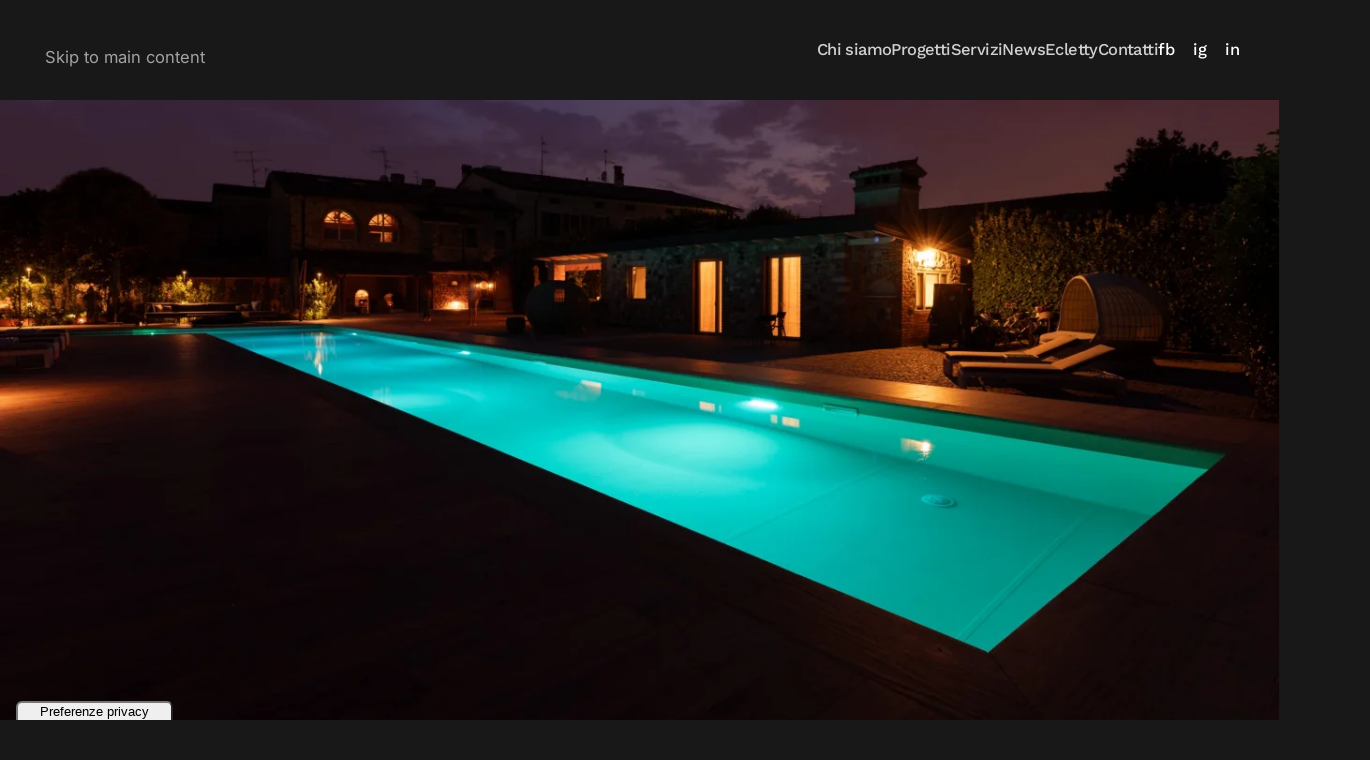

--- FILE ---
content_type: text/html; charset=UTF-8
request_url: https://archlight.eu/villa-mocasina/
body_size: 23797
content:
<!DOCTYPE html>
<html lang="it-IT">
    <head>
        <meta charset="UTF-8">
        <meta name="viewport" content="width=device-width, initial-scale=1">
        <link rel="icon" href="/wp-content/uploads/2023/10/archlight-favicon.png" sizes="any">
                <link rel="apple-touch-icon" href="/wp-content/uploads/2023/10/archlight-favicon.png">
                			<script type="text/javascript" class="_iub_cs_skip">
				var _iub = _iub || {};
				_iub.csConfiguration = _iub.csConfiguration || {};
				_iub.csConfiguration.siteId = "3390992";
				_iub.csConfiguration.cookiePolicyId = "10504220";
			</script>
			<script class="_iub_cs_skip" src="https://cs.iubenda.com/autoblocking/3390992.js"></script>
			<meta name='robots' content='index, follow, max-image-preview:large, max-snippet:-1, max-video-preview:-1' />

<!-- Google Tag Manager for WordPress by gtm4wp.com -->
<script data-cfasync="false" data-pagespeed-no-defer>
	var gtm4wp_datalayer_name = "dataLayer";
	var dataLayer = dataLayer || [];
</script>
<!-- End Google Tag Manager for WordPress by gtm4wp.com -->
	<!-- This site is optimized with the Yoast SEO plugin v26.0 - https://yoast.com/wordpress/plugins/seo/ -->
	<title>Illuminazione esterni Villa Mocasina | ArchLight - Consulenza illuminotecnica a Brescia</title>
	<meta name="description" content="Villa Mocasina sorge nel cuore della zona vinicola della Valtènesi ed era in origine adibita a monastero." />
	<link rel="canonical" href="https://archlight.eu/villa-mocasina/" />
	<meta property="og:locale" content="it_IT" />
	<meta property="og:type" content="article" />
	<meta property="og:title" content="Illuminazione esterni Villa Mocasina | ArchLight - Consulenza illuminotecnica a Brescia" />
	<meta property="og:description" content="Villa Mocasina sorge nel cuore della zona vinicola della Valtènesi ed era in origine adibita a monastero." />
	<meta property="og:url" content="https://archlight.eu/villa-mocasina/" />
	<meta property="og:site_name" content="ArchLight - Consulenza illuminotecnica a Brescia" />
	<meta property="article:publisher" content="https://www.facebook.com/archlightspecialistidellaluce/" />
	<meta property="article:published_time" content="2024-06-13T15:09:13+00:00" />
	<meta property="article:modified_time" content="2024-06-13T15:17:31+00:00" />
	<meta property="og:image" content="https://archlight.eu/wp-content/uploads/2024/03/VILLA_MOCASINA-3-1-scaled.jpg" />
	<meta property="og:image:width" content="2560" />
	<meta property="og:image:height" content="1708" />
	<meta property="og:image:type" content="image/jpeg" />
	<meta name="author" content="archlight" />
	<meta name="twitter:card" content="summary_large_image" />
	<meta name="twitter:label1" content="Scritto da" />
	<meta name="twitter:data1" content="archlight" />
	<meta name="twitter:label2" content="Tempo di lettura stimato" />
	<meta name="twitter:data2" content="1 minuto" />
	<script type="application/ld+json" class="yoast-schema-graph">{"@context":"https://schema.org","@graph":[{"@type":"Article","@id":"https://archlight.eu/villa-mocasina/#article","isPartOf":{"@id":"https://archlight.eu/villa-mocasina/"},"author":{"name":"archlight","@id":"https://archlight.eu/#/schema/person/bd99badbd15dd461fb24e1a75dbf867c"},"headline":"Villa Mocasina","datePublished":"2024-06-13T15:09:13+00:00","dateModified":"2024-06-13T15:17:31+00:00","mainEntityOfPage":{"@id":"https://archlight.eu/villa-mocasina/"},"wordCount":258,"publisher":{"@id":"https://archlight.eu/#organization"},"image":{"@id":"https://archlight.eu/villa-mocasina/#primaryimage"},"thumbnailUrl":"https://archlight.eu/wp-content/uploads/2024/03/VILLA_MOCASINA-3-1-scaled.jpg","keywords":["Hospitality"],"articleSection":["Progetti"],"inLanguage":"it-IT"},{"@type":"WebPage","@id":"https://archlight.eu/villa-mocasina/","url":"https://archlight.eu/villa-mocasina/","name":"Illuminazione esterni Villa Mocasina | ArchLight - Consulenza illuminotecnica a Brescia","isPartOf":{"@id":"https://archlight.eu/#website"},"primaryImageOfPage":{"@id":"https://archlight.eu/villa-mocasina/#primaryimage"},"image":{"@id":"https://archlight.eu/villa-mocasina/#primaryimage"},"thumbnailUrl":"https://archlight.eu/wp-content/uploads/2024/03/VILLA_MOCASINA-3-1-scaled.jpg","datePublished":"2024-06-13T15:09:13+00:00","dateModified":"2024-06-13T15:17:31+00:00","description":"Villa Mocasina sorge nel cuore della zona vinicola della Valtènesi ed era in origine adibita a monastero.","breadcrumb":{"@id":"https://archlight.eu/villa-mocasina/#breadcrumb"},"inLanguage":"it-IT","potentialAction":[{"@type":"ReadAction","target":["https://archlight.eu/villa-mocasina/"]}]},{"@type":"ImageObject","inLanguage":"it-IT","@id":"https://archlight.eu/villa-mocasina/#primaryimage","url":"https://archlight.eu/wp-content/uploads/2024/03/VILLA_MOCASINA-3-1-scaled.jpg","contentUrl":"https://archlight.eu/wp-content/uploads/2024/03/VILLA_MOCASINA-3-1-scaled.jpg","width":2560,"height":1708,"caption":"Piscina illuminata di notte"},{"@type":"BreadcrumbList","@id":"https://archlight.eu/villa-mocasina/#breadcrumb","itemListElement":[{"@type":"ListItem","position":1,"name":"Home","item":"https://archlight.eu/"},{"@type":"ListItem","position":2,"name":"Villa Mocasina"}]},{"@type":"WebSite","@id":"https://archlight.eu/#website","url":"https://archlight.eu/","name":"Archlight - Consulenza illuminotecnica","description":"Disegniamo soluzioni luce su misura","publisher":{"@id":"https://archlight.eu/#organization"},"potentialAction":[{"@type":"SearchAction","target":{"@type":"EntryPoint","urlTemplate":"https://archlight.eu/?s={search_term_string}"},"query-input":{"@type":"PropertyValueSpecification","valueRequired":true,"valueName":"search_term_string"}}],"inLanguage":"it-IT"},{"@type":"Organization","@id":"https://archlight.eu/#organization","name":"Archlight - Consulenza illuminotecnica","url":"https://archlight.eu/","logo":{"@type":"ImageObject","inLanguage":"it-IT","@id":"https://archlight.eu/#/schema/logo/image/","url":"https://archlight.eu/wp-content/uploads/2023/09/logo-temp.png","contentUrl":"https://archlight.eu/wp-content/uploads/2023/09/logo-temp.png","width":190,"height":46,"caption":"Archlight - Consulenza illuminotecnica"},"image":{"@id":"https://archlight.eu/#/schema/logo/image/"},"sameAs":["https://www.facebook.com/archlightspecialistidellaluce/","https://www.youtube.com/channel/UCGEZrz9gY1B4q73IaRGu78Q","https://www.instagram.com/archlightsrl/","https://www.linkedin.com/archlight-srl"]},{"@type":"Person","@id":"https://archlight.eu/#/schema/person/bd99badbd15dd461fb24e1a75dbf867c","name":"archlight"}]}</script>
	<!-- / Yoast SEO plugin. -->


<link rel='dns-prefetch' href='//cdn.iubenda.com' />
<link rel="alternate" type="application/rss+xml" title="ArchLight - Consulenza illuminotecnica a Brescia &raquo; Feed" href="https://archlight.eu/feed/" />
<link rel="alternate" type="application/rss+xml" title="ArchLight - Consulenza illuminotecnica a Brescia &raquo; Feed dei commenti" href="https://archlight.eu/comments/feed/" />
<script>
window._wpemojiSettings = {"baseUrl":"https:\/\/s.w.org\/images\/core\/emoji\/16.0.1\/72x72\/","ext":".png","svgUrl":"https:\/\/s.w.org\/images\/core\/emoji\/16.0.1\/svg\/","svgExt":".svg","source":{"concatemoji":"https:\/\/archlight.eu\/wp-includes\/js\/wp-emoji-release.min.js?ver=6.8.3"}};
/*! This file is auto-generated */
!function(s,n){var o,i,e;function c(e){try{var t={supportTests:e,timestamp:(new Date).valueOf()};sessionStorage.setItem(o,JSON.stringify(t))}catch(e){}}function p(e,t,n){e.clearRect(0,0,e.canvas.width,e.canvas.height),e.fillText(t,0,0);var t=new Uint32Array(e.getImageData(0,0,e.canvas.width,e.canvas.height).data),a=(e.clearRect(0,0,e.canvas.width,e.canvas.height),e.fillText(n,0,0),new Uint32Array(e.getImageData(0,0,e.canvas.width,e.canvas.height).data));return t.every(function(e,t){return e===a[t]})}function u(e,t){e.clearRect(0,0,e.canvas.width,e.canvas.height),e.fillText(t,0,0);for(var n=e.getImageData(16,16,1,1),a=0;a<n.data.length;a++)if(0!==n.data[a])return!1;return!0}function f(e,t,n,a){switch(t){case"flag":return n(e,"\ud83c\udff3\ufe0f\u200d\u26a7\ufe0f","\ud83c\udff3\ufe0f\u200b\u26a7\ufe0f")?!1:!n(e,"\ud83c\udde8\ud83c\uddf6","\ud83c\udde8\u200b\ud83c\uddf6")&&!n(e,"\ud83c\udff4\udb40\udc67\udb40\udc62\udb40\udc65\udb40\udc6e\udb40\udc67\udb40\udc7f","\ud83c\udff4\u200b\udb40\udc67\u200b\udb40\udc62\u200b\udb40\udc65\u200b\udb40\udc6e\u200b\udb40\udc67\u200b\udb40\udc7f");case"emoji":return!a(e,"\ud83e\udedf")}return!1}function g(e,t,n,a){var r="undefined"!=typeof WorkerGlobalScope&&self instanceof WorkerGlobalScope?new OffscreenCanvas(300,150):s.createElement("canvas"),o=r.getContext("2d",{willReadFrequently:!0}),i=(o.textBaseline="top",o.font="600 32px Arial",{});return e.forEach(function(e){i[e]=t(o,e,n,a)}),i}function t(e){var t=s.createElement("script");t.src=e,t.defer=!0,s.head.appendChild(t)}"undefined"!=typeof Promise&&(o="wpEmojiSettingsSupports",i=["flag","emoji"],n.supports={everything:!0,everythingExceptFlag:!0},e=new Promise(function(e){s.addEventListener("DOMContentLoaded",e,{once:!0})}),new Promise(function(t){var n=function(){try{var e=JSON.parse(sessionStorage.getItem(o));if("object"==typeof e&&"number"==typeof e.timestamp&&(new Date).valueOf()<e.timestamp+604800&&"object"==typeof e.supportTests)return e.supportTests}catch(e){}return null}();if(!n){if("undefined"!=typeof Worker&&"undefined"!=typeof OffscreenCanvas&&"undefined"!=typeof URL&&URL.createObjectURL&&"undefined"!=typeof Blob)try{var e="postMessage("+g.toString()+"("+[JSON.stringify(i),f.toString(),p.toString(),u.toString()].join(",")+"));",a=new Blob([e],{type:"text/javascript"}),r=new Worker(URL.createObjectURL(a),{name:"wpTestEmojiSupports"});return void(r.onmessage=function(e){c(n=e.data),r.terminate(),t(n)})}catch(e){}c(n=g(i,f,p,u))}t(n)}).then(function(e){for(var t in e)n.supports[t]=e[t],n.supports.everything=n.supports.everything&&n.supports[t],"flag"!==t&&(n.supports.everythingExceptFlag=n.supports.everythingExceptFlag&&n.supports[t]);n.supports.everythingExceptFlag=n.supports.everythingExceptFlag&&!n.supports.flag,n.DOMReady=!1,n.readyCallback=function(){n.DOMReady=!0}}).then(function(){return e}).then(function(){var e;n.supports.everything||(n.readyCallback(),(e=n.source||{}).concatemoji?t(e.concatemoji):e.wpemoji&&e.twemoji&&(t(e.twemoji),t(e.wpemoji)))}))}((window,document),window._wpemojiSettings);
</script>
<style id='wp-emoji-styles-inline-css'>

	img.wp-smiley, img.emoji {
		display: inline !important;
		border: none !important;
		box-shadow: none !important;
		height: 1em !important;
		width: 1em !important;
		margin: 0 0.07em !important;
		vertical-align: -0.1em !important;
		background: none !important;
		padding: 0 !important;
	}
</style>
<link rel='stylesheet' id='wp-block-library-css' href='https://archlight.eu/wp-includes/css/dist/block-library/style.min.css?ver=6.8.3' media='all' />
<style id='classic-theme-styles-inline-css'>
/*! This file is auto-generated */
.wp-block-button__link{color:#fff;background-color:#32373c;border-radius:9999px;box-shadow:none;text-decoration:none;padding:calc(.667em + 2px) calc(1.333em + 2px);font-size:1.125em}.wp-block-file__button{background:#32373c;color:#fff;text-decoration:none}
</style>
<style id='global-styles-inline-css'>
:root{--wp--preset--aspect-ratio--square: 1;--wp--preset--aspect-ratio--4-3: 4/3;--wp--preset--aspect-ratio--3-4: 3/4;--wp--preset--aspect-ratio--3-2: 3/2;--wp--preset--aspect-ratio--2-3: 2/3;--wp--preset--aspect-ratio--16-9: 16/9;--wp--preset--aspect-ratio--9-16: 9/16;--wp--preset--color--black: #000000;--wp--preset--color--cyan-bluish-gray: #abb8c3;--wp--preset--color--white: #ffffff;--wp--preset--color--pale-pink: #f78da7;--wp--preset--color--vivid-red: #cf2e2e;--wp--preset--color--luminous-vivid-orange: #ff6900;--wp--preset--color--luminous-vivid-amber: #fcb900;--wp--preset--color--light-green-cyan: #7bdcb5;--wp--preset--color--vivid-green-cyan: #00d084;--wp--preset--color--pale-cyan-blue: #8ed1fc;--wp--preset--color--vivid-cyan-blue: #0693e3;--wp--preset--color--vivid-purple: #9b51e0;--wp--preset--gradient--vivid-cyan-blue-to-vivid-purple: linear-gradient(135deg,rgba(6,147,227,1) 0%,rgb(155,81,224) 100%);--wp--preset--gradient--light-green-cyan-to-vivid-green-cyan: linear-gradient(135deg,rgb(122,220,180) 0%,rgb(0,208,130) 100%);--wp--preset--gradient--luminous-vivid-amber-to-luminous-vivid-orange: linear-gradient(135deg,rgba(252,185,0,1) 0%,rgba(255,105,0,1) 100%);--wp--preset--gradient--luminous-vivid-orange-to-vivid-red: linear-gradient(135deg,rgba(255,105,0,1) 0%,rgb(207,46,46) 100%);--wp--preset--gradient--very-light-gray-to-cyan-bluish-gray: linear-gradient(135deg,rgb(238,238,238) 0%,rgb(169,184,195) 100%);--wp--preset--gradient--cool-to-warm-spectrum: linear-gradient(135deg,rgb(74,234,220) 0%,rgb(151,120,209) 20%,rgb(207,42,186) 40%,rgb(238,44,130) 60%,rgb(251,105,98) 80%,rgb(254,248,76) 100%);--wp--preset--gradient--blush-light-purple: linear-gradient(135deg,rgb(255,206,236) 0%,rgb(152,150,240) 100%);--wp--preset--gradient--blush-bordeaux: linear-gradient(135deg,rgb(254,205,165) 0%,rgb(254,45,45) 50%,rgb(107,0,62) 100%);--wp--preset--gradient--luminous-dusk: linear-gradient(135deg,rgb(255,203,112) 0%,rgb(199,81,192) 50%,rgb(65,88,208) 100%);--wp--preset--gradient--pale-ocean: linear-gradient(135deg,rgb(255,245,203) 0%,rgb(182,227,212) 50%,rgb(51,167,181) 100%);--wp--preset--gradient--electric-grass: linear-gradient(135deg,rgb(202,248,128) 0%,rgb(113,206,126) 100%);--wp--preset--gradient--midnight: linear-gradient(135deg,rgb(2,3,129) 0%,rgb(40,116,252) 100%);--wp--preset--font-size--small: 13px;--wp--preset--font-size--medium: 20px;--wp--preset--font-size--large: 36px;--wp--preset--font-size--x-large: 42px;--wp--preset--spacing--20: 0.44rem;--wp--preset--spacing--30: 0.67rem;--wp--preset--spacing--40: 1rem;--wp--preset--spacing--50: 1.5rem;--wp--preset--spacing--60: 2.25rem;--wp--preset--spacing--70: 3.38rem;--wp--preset--spacing--80: 5.06rem;--wp--preset--shadow--natural: 6px 6px 9px rgba(0, 0, 0, 0.2);--wp--preset--shadow--deep: 12px 12px 50px rgba(0, 0, 0, 0.4);--wp--preset--shadow--sharp: 6px 6px 0px rgba(0, 0, 0, 0.2);--wp--preset--shadow--outlined: 6px 6px 0px -3px rgba(255, 255, 255, 1), 6px 6px rgba(0, 0, 0, 1);--wp--preset--shadow--crisp: 6px 6px 0px rgba(0, 0, 0, 1);}:where(.is-layout-flex){gap: 0.5em;}:where(.is-layout-grid){gap: 0.5em;}body .is-layout-flex{display: flex;}.is-layout-flex{flex-wrap: wrap;align-items: center;}.is-layout-flex > :is(*, div){margin: 0;}body .is-layout-grid{display: grid;}.is-layout-grid > :is(*, div){margin: 0;}:where(.wp-block-columns.is-layout-flex){gap: 2em;}:where(.wp-block-columns.is-layout-grid){gap: 2em;}:where(.wp-block-post-template.is-layout-flex){gap: 1.25em;}:where(.wp-block-post-template.is-layout-grid){gap: 1.25em;}.has-black-color{color: var(--wp--preset--color--black) !important;}.has-cyan-bluish-gray-color{color: var(--wp--preset--color--cyan-bluish-gray) !important;}.has-white-color{color: var(--wp--preset--color--white) !important;}.has-pale-pink-color{color: var(--wp--preset--color--pale-pink) !important;}.has-vivid-red-color{color: var(--wp--preset--color--vivid-red) !important;}.has-luminous-vivid-orange-color{color: var(--wp--preset--color--luminous-vivid-orange) !important;}.has-luminous-vivid-amber-color{color: var(--wp--preset--color--luminous-vivid-amber) !important;}.has-light-green-cyan-color{color: var(--wp--preset--color--light-green-cyan) !important;}.has-vivid-green-cyan-color{color: var(--wp--preset--color--vivid-green-cyan) !important;}.has-pale-cyan-blue-color{color: var(--wp--preset--color--pale-cyan-blue) !important;}.has-vivid-cyan-blue-color{color: var(--wp--preset--color--vivid-cyan-blue) !important;}.has-vivid-purple-color{color: var(--wp--preset--color--vivid-purple) !important;}.has-black-background-color{background-color: var(--wp--preset--color--black) !important;}.has-cyan-bluish-gray-background-color{background-color: var(--wp--preset--color--cyan-bluish-gray) !important;}.has-white-background-color{background-color: var(--wp--preset--color--white) !important;}.has-pale-pink-background-color{background-color: var(--wp--preset--color--pale-pink) !important;}.has-vivid-red-background-color{background-color: var(--wp--preset--color--vivid-red) !important;}.has-luminous-vivid-orange-background-color{background-color: var(--wp--preset--color--luminous-vivid-orange) !important;}.has-luminous-vivid-amber-background-color{background-color: var(--wp--preset--color--luminous-vivid-amber) !important;}.has-light-green-cyan-background-color{background-color: var(--wp--preset--color--light-green-cyan) !important;}.has-vivid-green-cyan-background-color{background-color: var(--wp--preset--color--vivid-green-cyan) !important;}.has-pale-cyan-blue-background-color{background-color: var(--wp--preset--color--pale-cyan-blue) !important;}.has-vivid-cyan-blue-background-color{background-color: var(--wp--preset--color--vivid-cyan-blue) !important;}.has-vivid-purple-background-color{background-color: var(--wp--preset--color--vivid-purple) !important;}.has-black-border-color{border-color: var(--wp--preset--color--black) !important;}.has-cyan-bluish-gray-border-color{border-color: var(--wp--preset--color--cyan-bluish-gray) !important;}.has-white-border-color{border-color: var(--wp--preset--color--white) !important;}.has-pale-pink-border-color{border-color: var(--wp--preset--color--pale-pink) !important;}.has-vivid-red-border-color{border-color: var(--wp--preset--color--vivid-red) !important;}.has-luminous-vivid-orange-border-color{border-color: var(--wp--preset--color--luminous-vivid-orange) !important;}.has-luminous-vivid-amber-border-color{border-color: var(--wp--preset--color--luminous-vivid-amber) !important;}.has-light-green-cyan-border-color{border-color: var(--wp--preset--color--light-green-cyan) !important;}.has-vivid-green-cyan-border-color{border-color: var(--wp--preset--color--vivid-green-cyan) !important;}.has-pale-cyan-blue-border-color{border-color: var(--wp--preset--color--pale-cyan-blue) !important;}.has-vivid-cyan-blue-border-color{border-color: var(--wp--preset--color--vivid-cyan-blue) !important;}.has-vivid-purple-border-color{border-color: var(--wp--preset--color--vivid-purple) !important;}.has-vivid-cyan-blue-to-vivid-purple-gradient-background{background: var(--wp--preset--gradient--vivid-cyan-blue-to-vivid-purple) !important;}.has-light-green-cyan-to-vivid-green-cyan-gradient-background{background: var(--wp--preset--gradient--light-green-cyan-to-vivid-green-cyan) !important;}.has-luminous-vivid-amber-to-luminous-vivid-orange-gradient-background{background: var(--wp--preset--gradient--luminous-vivid-amber-to-luminous-vivid-orange) !important;}.has-luminous-vivid-orange-to-vivid-red-gradient-background{background: var(--wp--preset--gradient--luminous-vivid-orange-to-vivid-red) !important;}.has-very-light-gray-to-cyan-bluish-gray-gradient-background{background: var(--wp--preset--gradient--very-light-gray-to-cyan-bluish-gray) !important;}.has-cool-to-warm-spectrum-gradient-background{background: var(--wp--preset--gradient--cool-to-warm-spectrum) !important;}.has-blush-light-purple-gradient-background{background: var(--wp--preset--gradient--blush-light-purple) !important;}.has-blush-bordeaux-gradient-background{background: var(--wp--preset--gradient--blush-bordeaux) !important;}.has-luminous-dusk-gradient-background{background: var(--wp--preset--gradient--luminous-dusk) !important;}.has-pale-ocean-gradient-background{background: var(--wp--preset--gradient--pale-ocean) !important;}.has-electric-grass-gradient-background{background: var(--wp--preset--gradient--electric-grass) !important;}.has-midnight-gradient-background{background: var(--wp--preset--gradient--midnight) !important;}.has-small-font-size{font-size: var(--wp--preset--font-size--small) !important;}.has-medium-font-size{font-size: var(--wp--preset--font-size--medium) !important;}.has-large-font-size{font-size: var(--wp--preset--font-size--large) !important;}.has-x-large-font-size{font-size: var(--wp--preset--font-size--x-large) !important;}
:where(.wp-block-post-template.is-layout-flex){gap: 1.25em;}:where(.wp-block-post-template.is-layout-grid){gap: 1.25em;}
:where(.wp-block-columns.is-layout-flex){gap: 2em;}:where(.wp-block-columns.is-layout-grid){gap: 2em;}
:root :where(.wp-block-pullquote){font-size: 1.5em;line-height: 1.6;}
</style>
<link rel='stylesheet' id='widgetopts-styles-css' href='https://archlight.eu/wp-content/plugins/widget-options/assets/css/widget-options.css?ver=4.1.2' media='all' />
<link rel='stylesheet' id='sib-front-css-css' href='https://archlight.eu/wp-content/plugins/mailin/css/mailin-front.css?ver=6.8.3' media='all' />
<link href="https://archlight.eu/wp-content/themes/yootheme/css/theme.1.css?ver=1760083573" rel="stylesheet">

<script  type="text/javascript" class=" _iub_cs_skip" id="iubenda-head-inline-scripts-0">
var _iub = _iub || [];
_iub.csConfiguration = {"askConsentAtCookiePolicyUpdate":true,"countryDetection":true,"enableFadp":true,"floatingPreferencesButtonDisplay":"anchored-bottom-left","floatingPreferencesButtonIcon":false,"perPurposeConsent":true,"siteId":3390992,"cookiePolicyId":10504220,"lang":"it","floatingPreferencesButtonCaption":true, "banner":{ "acceptButtonColor":"#9DC155","acceptButtonDisplay":true,"backgroundColor":"#FFFFFF","brandBackgroundColor":"#FFFFFF","brandTextColor":"#000000","closeButtonRejects":true,"customizeButtonCaptionColor":"#000000","customizeButtonColor":"#F3F3F3","customizeButtonDisplay":true,"explicitWithdrawal":true,"fontSizeBody":"12px","listPurposes":true,"logo":"[data-uri]","linksColor":"#000000","position":"float-bottom-right","rejectButtonColor":"#9DC155","rejectButtonDisplay":true,"showPurposesToggles":true,"textColor":"#000000" }};
</script>
<script  type="text/javascript" charset="UTF-8" async="" class=" _iub_cs_skip" src="//cdn.iubenda.com/cs/iubenda_cs.js?ver=3.12.4" id="iubenda-head-scripts-1-js"></script>
<script src="https://archlight.eu/wp-includes/js/jquery/jquery.min.js?ver=3.7.1" id="jquery-core-js"></script>
<script src="https://archlight.eu/wp-includes/js/jquery/jquery-migrate.min.js?ver=3.4.1" id="jquery-migrate-js"></script>
<script id="sib-front-js-js-extra">
var sibErrMsg = {"invalidMail":"Please fill out valid email address","requiredField":"Please fill out required fields","invalidDateFormat":"Please fill out valid date format","invalidSMSFormat":"Please fill out valid phone number"};
var ajax_sib_front_object = {"ajax_url":"https:\/\/archlight.eu\/wp-admin\/admin-ajax.php","ajax_nonce":"c44a9c9973","flag_url":"https:\/\/archlight.eu\/wp-content\/plugins\/mailin\/img\/flags\/"};
</script>
<script src="https://archlight.eu/wp-content/plugins/mailin/js/mailin-front.js?ver=1758812337" id="sib-front-js-js"></script>
<link rel="https://api.w.org/" href="https://archlight.eu/wp-json/" /><link rel="alternate" title="JSON" type="application/json" href="https://archlight.eu/wp-json/wp/v2/posts/2982" /><link rel="EditURI" type="application/rsd+xml" title="RSD" href="https://archlight.eu/xmlrpc.php?rsd" />
<meta name="generator" content="WordPress 6.8.3" />
<link rel='shortlink' href='https://archlight.eu/?p=2982' />
<link rel="alternate" title="oEmbed (JSON)" type="application/json+oembed" href="https://archlight.eu/wp-json/oembed/1.0/embed?url=https%3A%2F%2Farchlight.eu%2Fvilla-mocasina%2F" />
<link rel="alternate" title="oEmbed (XML)" type="text/xml+oembed" href="https://archlight.eu/wp-json/oembed/1.0/embed?url=https%3A%2F%2Farchlight.eu%2Fvilla-mocasina%2F&#038;format=xml" />

<!-- Google Tag Manager for WordPress by gtm4wp.com -->
<!-- GTM Container placement set to automatic -->
<script data-cfasync="false" data-pagespeed-no-defer>
	var dataLayer_content = {"pagePostType":"post","pagePostType2":"single-post","pageCategory":["progetti"],"pageAttributes":["hospitality"],"pagePostAuthor":"archlight"};
	dataLayer.push( dataLayer_content );
</script>
<script data-cfasync="false" data-pagespeed-no-defer>
		if (typeof gtag == "undefined") {
			function gtag(){dataLayer.push(arguments);}
		}

		gtag("consent", "default", {
			"analytics_storage": "denied",
			"ad_storage": "denied",
			"ad_user_data": "denied",
			"ad_personalization": "denied",
			"functionality_storage": "denied",
			"security_storage": "denied",
			"personalization_storage": "denied",
		});
</script>
<script data-cfasync="false" data-pagespeed-no-defer>
(function(w,d,s,l,i){w[l]=w[l]||[];w[l].push({'gtm.start':
new Date().getTime(),event:'gtm.js'});var f=d.getElementsByTagName(s)[0],
j=d.createElement(s),dl=l!='dataLayer'?'&l='+l:'';j.async=true;j.src=
'//www.googletagmanager.com/gtm.js?id='+i+dl;f.parentNode.insertBefore(j,f);
})(window,document,'script','dataLayer','GTM-WLQ5342N');
</script>
<!-- End Google Tag Manager for WordPress by gtm4wp.com --><meta name="facebook-domain-verification" content="pcnevnohlnst224yruem5likd5b86s" /><script src="https://archlight.eu/wp-content/themes/yootheme/vendor/assets/uikit/dist/js/uikit.min.js?ver=4.5.28"></script>
<script src="https://archlight.eu/wp-content/themes/yootheme/vendor/assets/uikit/dist/js/uikit-icons-yard.min.js?ver=4.5.28"></script>
<script src="https://archlight.eu/wp-content/themes/yootheme/js/theme.js?ver=4.5.28"></script>
<script>window.yootheme ||= {}; var $theme = yootheme.theme = {"i18n":{"close":{"label":"Chiudi","0":"yootheme"},"totop":{"label":"Back to top","0":"yootheme"},"marker":{"label":"Open","0":"yootheme"},"navbarToggleIcon":{"label":"Apri menu","0":"yootheme"},"paginationPrevious":{"label":"Pagina precedente","0":"yootheme"},"paginationNext":{"label":"Pagina successiva","0":"yootheme"},"searchIcon":{"toggle":"Open Search","submit":"Submit Search"},"slider":{"next":"Next slide","previous":"Previous slide","slideX":"Slide %s","slideLabel":"%s of %s"},"slideshow":{"next":"Next slide","previous":"Previous slide","slideX":"Slide %s","slideLabel":"%s of %s"},"lightboxPanel":{"next":"Next slide","previous":"Previous slide","slideLabel":"%s of %s","close":"Close"}}};</script>
    </head>
    <body class="wp-singular post-template-default single single-post postid-2982 single-format-standard wp-theme-yootheme ">

        
<!-- GTM Container placement set to automatic -->
<!-- Google Tag Manager (noscript) -->
				<noscript><iframe src="https://www.googletagmanager.com/ns.html?id=GTM-WLQ5342N" height="0" width="0" style="display:none;visibility:hidden" aria-hidden="true"></iframe></noscript>
<!-- End Google Tag Manager (noscript) -->
        <div class="uk-hidden-visually uk-notification uk-notification-top-left uk-width-auto">
            <div class="uk-notification-message">
                <a href="#tm-main" class="uk-link-reset">Skip to main content</a>
            </div>
        </div>

        
        
        <div class="tm-page">

                        


<header class="tm-header-mobile uk-hidden@s">


    
        <div class="uk-navbar-container">

            <div class="uk-container uk-container-expand">
                <nav class="uk-navbar" uk-navbar="{&quot;align&quot;:&quot;left&quot;,&quot;container&quot;:&quot;.tm-header-mobile&quot;,&quot;boundary&quot;:&quot;.tm-header-mobile .uk-navbar-container&quot;}">

                                        <div class="uk-navbar-left ">

                        
                                                    <a uk-toggle href="#tm-dialog-mobile" class="uk-navbar-toggle">

        
        <div uk-navbar-toggle-icon></div>

        
    </a>                        
                        
                    </div>
                    
                                        <div class="uk-navbar-center">

                                                    <a href="https://archlight.eu/" aria-label="Torna alla Home" class="uk-logo uk-navbar-item">
    <picture>
<source type="image/webp" srcset="/wp-content/themes/yootheme/cache/5b/logo-temp-5b89d1f7.webp 120w, /wp-content/themes/yootheme/cache/63/logo-temp-63e5deac.webp 190w" sizes="(min-width: 120px) 120px">
<img alt loading="eager" src="/wp-content/themes/yootheme/cache/78/logo-temp-7812ec90.png" width="120" height="29">
</picture></a>                        
                        
                    </div>
                    
                    
                </nav>
            </div>

        </div>

    



        <div id="tm-dialog-mobile" uk-offcanvas="container: true; overlay: true" mode="slide">
        <div class="uk-offcanvas-bar uk-flex uk-flex-column">

                        <button class="uk-offcanvas-close uk-close-large" type="button" uk-close uk-toggle="cls: uk-close-large; mode: media; media: @s"></button>
            
                        <div class="uk-margin-auto-bottom">
                
<div class="uk-panel widget widget_nav_menu" id="nav_menu-4">

    
    
<ul class="uk-nav uk-nav-default">
    
	<li class="menu-item menu-item-type-post_type menu-item-object-page"><a href="https://archlight.eu/chi-siamo/">Chi siamo</a></li>
	<li class="menu-item menu-item-type-post_type menu-item-object-page"><a href="https://archlight.eu/progetti/">Progetti</a></li>
	<li class="menu-item menu-item-type-post_type menu-item-object-page"><a href="https://archlight.eu/servizi/">Servizi</a></li>
	<li class="menu-item menu-item-type-post_type menu-item-object-page"><a href="https://archlight.eu/news/">News</a></li>
	<li class="menu-item menu-item-type-custom menu-item-object-custom"><a href="http://www.ecletty.com/?utm_source=Website&amp;utm_medium=ArchLight&amp;utm_campaign=header" target="_blank">Ecletty</a></li>
	<li class="menu-item menu-item-type-post_type menu-item-object-page"><a href="https://archlight.eu/contatti/">Contatti</a></li></ul>

</div>
            </div>
            
            
        </div>
    </div>
    
    
    

</header>




<header class="tm-header uk-visible@s">



        <div uk-sticky media="@s" show-on-up animation="uk-animation-slide-top" cls-active="uk-navbar-sticky" sel-target=".uk-navbar-container">
    
        <div class="uk-navbar-container">

            <div class="uk-container uk-container-xlarge">
                <nav class="uk-navbar" uk-navbar="{&quot;align&quot;:&quot;left&quot;,&quot;container&quot;:&quot;.tm-header &gt; [uk-sticky]&quot;,&quot;boundary&quot;:&quot;.tm-header .uk-navbar-container&quot;}">

                                        <div class="uk-navbar-left ">

                                                    <a href="https://archlight.eu/" aria-label="Torna alla Home" class="uk-logo uk-navbar-item">
    <picture>
<source type="image/webp" srcset="/wp-content/themes/yootheme/cache/dc/logo-temp-dc5b410d.webp 190w" sizes="(min-width: 190px) 190px">
<img alt loading="eager" src="/wp-content/themes/yootheme/cache/24/logo-temp-24145b4a.png" width="190" height="46">
</picture></a>                        
                        
                        
                    </div>
                    
                    
                                        <div class="uk-navbar-right">

                                                    
<ul class="uk-navbar-nav">
    
	<li class="menu-item menu-item-type-post_type menu-item-object-page"><a href="https://archlight.eu/chi-siamo/">Chi siamo</a></li>
	<li class="menu-item menu-item-type-post_type menu-item-object-page"><a href="https://archlight.eu/progetti/">Progetti</a></li>
	<li class="menu-item menu-item-type-post_type menu-item-object-page"><a href="https://archlight.eu/servizi/">Servizi</a></li>
	<li class="menu-item menu-item-type-post_type menu-item-object-page"><a href="https://archlight.eu/news/">News</a></li>
	<li class="menu-item menu-item-type-custom menu-item-object-custom"><a href="http://www.ecletty.com/?utm_source=Website&amp;utm_medium=ArchLight&amp;utm_campaign=header" target="_blank">Ecletty</a></li>
	<li class="menu-item menu-item-type-post_type menu-item-object-page"><a href="https://archlight.eu/contatti/">Contatti</a></li></ul>

<div class="uk-navbar-item widget widget_custom_html" id="custom_html-2">

    
    <div class="textwidget custom-html-widget"><a class="socialicon" href="https://www.facebook.com/archlightspecialistidellaluce" target="_blank">fb</a> &nbsp; <a class="socialicon" href="https://www.instagram.com/archlightsrl/" target="_blank">ig</a> &nbsp; <a class="socialicon" href="https://www.linkedin.com/company/archlight-srl/?lipi=urn%3Ali%3Apage%3Ad_flagship3_search_srp_all%3BJiKWRrKVS669pwOn1T0s7g%3D%3D" target="_blank">in</a></div>
</div>
                        
                                                                            
                    </div>
                    
                </nav>
            </div>

        </div>

        </div>
    







</header>

            
            
            <main id="tm-main" >

                <!-- Builder #page --><style class="uk-margin-remove-adjacent">#page\#0 .el-item{padding-bottom:15px}#page\#0 .el-content{color:#fff}#page\#1 .uk-card-default{border-left:1px solid #34575c}#page\#2{color:#fff}@media all and (max-width: 736px){#page\#3{left:60px}}#page\#3 .el-title{color:#fff}</style>
<div class="uk-section-default uk-section uk-padding-remove-top" uk-scrollspy="target: [uk-scrollspy-class]; cls: uk-animation-fade; delay: 100;">
    
        
        
        
            
                
                    <div class="uk-grid tm-grid-expand uk-child-width-1-1 uk-grid-margin">
<div class="uk-width-1-1">
    
        
            
            
            
                
                    
<div class="uk-margin uk-text-center" uk-scrollspy-class>
        <picture>
<source type="image/webp" srcset="/wp-content/themes/yootheme/cache/9d/VILLA_MOCASINA-3-1-scaled-9d01d69c.webp 768w, /wp-content/themes/yootheme/cache/ae/VILLA_MOCASINA-3-1-scaled-ae59a42c.webp 1024w, /wp-content/themes/yootheme/cache/a8/VILLA_MOCASINA-3-1-scaled-a81fdd2c.webp 1366w, /wp-content/themes/yootheme/cache/fc/VILLA_MOCASINA-3-1-scaled-fcc22b63.webp 1600w, /wp-content/themes/yootheme/cache/3c/VILLA_MOCASINA-3-1-scaled-3cca0167.webp 1920w, /wp-content/themes/yootheme/cache/41/VILLA_MOCASINA-3-1-scaled-41557fef.webp 2600w" sizes="(min-width: 2600px) 2600px">
<img decoding="async" src="/wp-content/themes/yootheme/cache/49/VILLA_MOCASINA-3-1-scaled-49702669.jpeg" width="2600" height="1300" class="el-image" alt="Piscina illuminata di notte" loading="lazy">
</picture>    
    
</div>
                
            
        
    
</div></div>
                
            
        
    
</div>
<div class="uk-section-default uk-section">
    
        
        
        
            
                                <div class="uk-container uk-container-large">                
                    <div class="uk-grid tm-grid-expand uk-grid-column-large uk-grid-margin" uk-grid>
<div class="uk-width-3-5@m">
    
        
            
            
            
                
                    
<h1 class="uk-margin-remove-bottom">        Illuminazione esterni Villa Mocasina    </h1><div class="uk-panel uk-margin"><p>Villa Mocasina sorge nel cuore della zona vinicola della Valtènesi ed era in origine adibita a monastero. Negli anni si è trasformata in residenza e azienda vinicola ed oggi è una meravigliosa struttura ricettiva di lusso.
Immersa in un magnifico giardino con ulivi secolari, una piscina ed una depandance con loggia, è un vero e proprio rifugio per triatleti, golfisti e appassionati di attività all&#8217;aperto provenienti da tutto il mondo. </p>
<br>Il viale di ingresso che accoglie gli ospiti è stato illuminato con faretti segnapasso a LED incassati nella struttura delle aiuole in corten, mentre dei piccoli proiettori illuminano le piante presenti, donando un effetto di luce e ombra che anima il giardino.</div>
                
            
        
    
</div>
<div class="uk-grid-item-match uk-width-2-5@m" id="page#1">
        <div class="uk-card-default uk-card uk-card-body">    
        
            
            
            
                
                    
<h3 class="uk-h5">        <strong>Dettagli del progetto</strong>    </h3>
<ul class="uk-list" id="page#0">        <li class="el-item">

    
    
<div class="el-title uk-margin-remove uk-h6">SETTORE</div>
    
    <div class="el-content uk-panel uk-text-small">Hospitality</div>
            
</li>
        <li class="el-item">

    
    
<div class="el-title uk-margin-remove uk-h6">COMMITTENTE</div>
    
    <div class="el-content uk-panel uk-text-small">Villa Mocasina</div>
            
</li>
        <li class="el-item">

    
    
<div class="el-title uk-margin-remove uk-h6">LOCATION</div>
    
    <div class="el-content uk-panel uk-text-small">Calvagese Della Riviera (BS)</div>
            
</li>
        <li class="el-item">

    
    
<div class="el-title uk-margin-remove uk-h6">ANNO</div>
    
    <div class="el-content uk-panel uk-text-small">2023</div>
            
</li>
    </ul>
                
            
        
        </div>    
</div></div>
                                </div>                
            
        
    
</div>
<div class="uk-section-default uk-section uk-padding-remove-top" uk-scrollspy="target: [uk-scrollspy-class]; cls: uk-animation-fade; delay: 100;">
    
        
        
        
            
                                <div class="uk-container uk-container-large">                
                    <div class="uk-grid tm-grid-expand uk-child-width-1-1 uk-grid-margin">
<div class="uk-width-1-1">
    
        
            
            
            
                
                    
<div class="uk-margin-small" uk-scrollspy-class>
        <picture>
<source type="image/webp" srcset="/wp-content/themes/yootheme/cache/8e/VILLA_MOCASINA-9-1-scaled-8e92672f.webp 768w, /wp-content/themes/yootheme/cache/cc/VILLA_MOCASINA-9-1-scaled-cc79e58b.webp 1024w, /wp-content/themes/yootheme/cache/ea/VILLA_MOCASINA-9-1-scaled-eafb5f03.webp 1366w, /wp-content/themes/yootheme/cache/3d/VILLA_MOCASINA-9-1-scaled-3dcd9882.webp 1600w, /wp-content/themes/yootheme/cache/7f/VILLA_MOCASINA-9-1-scaled-7f93a376.webp 1920w, /wp-content/themes/yootheme/cache/0a/VILLA_MOCASINA-9-1-scaled-0a758ec2.webp 2600w" sizes="(min-width: 2600px) 2600px">
<img decoding="async" src="/wp-content/themes/yootheme/cache/d4/VILLA_MOCASINA-9-1-scaled-d4667aa8.jpeg" width="2600" height="1735" class="el-image" alt="La stradina di ghiaia di Villa Mocasina illuminata con platek" loading="lazy">
</picture>    
    
</div>
                
            
        
    
</div></div>
                                </div>                
            
        
    
</div>
<div class="uk-section-default uk-section uk-section-small" uk-scrollspy="target: [uk-scrollspy-class]; cls: uk-animation-fade; delay: 100;">
    
        
        
        
            
                                <div class="uk-container uk-container-large">                
                    <div class="uk-grid tm-grid-expand uk-grid-margin" uk-grid>
<div class="uk-width-1-2@m">
    
        
            
            
            
                
                    <div class="uk-panel uk-margin uk-text-left" uk-scrollspy-class>La piccola loggia viene illuminata da un sistema di luci indirette nascoste nelle travi, che diffondono una luce calda ed avvolgente. Al centro del tavolo da pranzo una plafoniera in materiali naturali si integra perfettamente con il paesaggio e con la struttura.</div>
                
            
        
    
</div>
<div class="uk-width-1-2@m">
    
        
            
            
            
                
                    <div class="uk-panel uk-margin uk-text-left" uk-scrollspy-class>Gli ulivi secolari sono illuminati con proiettori posizionati alla base degli alberi che proiettano fasci di luce verso l&#8217;alto.</div>
                
            
        
    
</div></div>
                                </div>                
            
        
    
</div>
<div class="uk-section-default uk-section uk-section-small" uk-scrollspy="target: [uk-scrollspy-class]; cls: uk-animation-fade; delay: 100;">
    
        
        
        
            
                                <div class="uk-container uk-container-large">                
                    <div class="uk-grid tm-grid-expand uk-margin-xlarge uk-margin-remove-bottom" uk-grid>
<div class="uk-width-1-2@m">
    
        
            
            
            
                
                    
<div uk-slideshow="minHeight: 750; autoplay: 1;" uk-scrollspy-class>
    <div class="uk-position-relative uk-visible-toggle" tabindex="-1">
        
            <div class="uk-slideshow-items">                
                    <div class="el-item">

    
        
            
                
<picture>
<source type="image/webp" srcset="/wp-content/themes/yootheme/cache/9b/VILLA_MOCASINA-7-scaled-9b401c9f.webp 600w, /wp-content/themes/yootheme/cache/00/VILLA_MOCASINA-7-scaled-00b2aead.webp 768w, /wp-content/themes/yootheme/cache/1b/VILLA_MOCASINA-7-scaled-1be37b2c.webp 1024w, /wp-content/themes/yootheme/cache/00/VILLA_MOCASINA-7-scaled-008166b6.webp 1200w" sizes="(max-aspect-ratio: 600/800) 75vh">
<img decoding="async" src="/wp-content/themes/yootheme/cache/18/VILLA_MOCASINA-7-scaled-18ae7ea7.jpeg" width="600" height="800" alt="Portico illuminato di sera con tavolo e sedie" loading="lazy" class="el-image" uk-cover>
</picture>
            
        
        
        
    
</div>
                            </div>
        
                

    <div class="uk-visible@s uk-hidden-hover uk-hidden-touch uk-position-medium uk-position-center-left" uk-inverse>    <a class="el-slidenav" href="#" uk-slidenav-previous uk-slideshow-item="previous"></a>    </div>
    <div class="uk-visible@s uk-hidden-hover uk-hidden-touch uk-position-medium uk-position-center-right" uk-inverse>    <a class="el-slidenav" href="#" uk-slidenav-next uk-slideshow-item="next"></a>    </div>
        
        
    </div>
    
</div>
                
            
        
    
</div>
<div class="uk-width-1-2@m">
    
        
            
            
            
                
                    
<div class="uk-margin" uk-slideshow="minHeight: 750; autoplay: 1;" uk-scrollspy-class>
    <div class="uk-position-relative uk-visible-toggle" tabindex="-1">
        
            <div class="uk-slideshow-items">                
                    <div class="el-item">

    
        
            
                
<picture>
<source type="image/webp" srcset="/wp-content/themes/yootheme/cache/52/VILLA_MOCASINA-10-1-scaled-522b2497.webp 600w, /wp-content/themes/yootheme/cache/95/VILLA_MOCASINA-10-1-scaled-95ff8d66.webp 768w, /wp-content/themes/yootheme/cache/15/VILLA_MOCASINA-10-1-scaled-155dd439.webp 1024w, /wp-content/themes/yootheme/cache/0c/VILLA_MOCASINA-10-1-scaled-0cbfa871.webp 1080w" sizes="(max-aspect-ratio: 600/800) 75vh">
<img decoding="async" src="/wp-content/themes/yootheme/cache/05/VILLA_MOCASINA-10-1-scaled-0569e49b.jpeg" width="600" height="800" alt="tre ulivi illuminati di notte" loading="lazy" class="el-image" uk-cover>
</picture>
            
        
        
        
    
</div>
                            </div>
        
                

    <div class="uk-visible@s uk-hidden-hover uk-hidden-touch uk-position-medium uk-position-center-left" uk-inverse>    <a class="el-slidenav" href="#" uk-slidenav-previous uk-slideshow-item="previous"></a>    </div>
    <div class="uk-visible@s uk-hidden-hover uk-hidden-touch uk-position-medium uk-position-center-right" uk-inverse>    <a class="el-slidenav" href="#" uk-slidenav-next uk-slideshow-item="next"></a>    </div>
        
        
    </div>
    
</div>
                
            
        
    
</div></div>
                                </div>                
            
        
    
</div>
<div class="uk-section-default uk-section uk-section-large uk-padding-remove-top" uk-scrollspy="target: [uk-scrollspy-class]; cls: uk-animation-fade; delay: 100;">
    
        
        
        
            
                                <div class="uk-container uk-container-large">                
                    <div class="uk-grid tm-grid-expand uk-child-width-1-1 uk-grid-margin">
<div class="uk-width-1-1">
    
        
            
            
            
                
                    
<h2 class="uk-h1 uk-width-xlarge uk-margin-auto uk-text-center" uk-scrollspy-class>        Luce e materia.    </h2><div class="uk-panel uk-position-relative uk-margin uk-width-xlarge uk-margin-auto uk-text-center" uk-scrollspy-class>Non solo luce quindi, ma anche attenzione ai materiali per una soluzione illuminotecnica coerente. Il corten che troviamo nel viale di ingresso, viene ripreso nella zona piscina con un elemento decorativo e altamente flessibile: una lanterna ricaricabile dal design contemporaneo che diffonde delicatamente la luce. </div>
<div uk-scrollspy-class>
        <picture>
<source type="image/webp" srcset="/wp-content/themes/yootheme/cache/cd/VILLA_MOCASINA-4-scaled-cd2520f3.webp 768w, /wp-content/themes/yootheme/cache/c1/VILLA_MOCASINA-4-scaled-c1758512.webp 1024w, /wp-content/themes/yootheme/cache/e7/VILLA_MOCASINA-4-scaled-e7f73f9a.webp 1366w, /wp-content/themes/yootheme/cache/36/VILLA_MOCASINA-4-scaled-3639f623.webp 1600w, /wp-content/themes/yootheme/cache/74/VILLA_MOCASINA-4-scaled-7467cdd7.webp 1920w, /wp-content/themes/yootheme/cache/82/VILLA_MOCASINA-4-scaled-82162ccf.webp 2600w" sizes="(min-width: 2600px) 2600px">
<img decoding="async" src="/wp-content/themes/yootheme/cache/3f/VILLA_MOCASINA-4-scaled-3f6073c9.jpeg" width="2600" height="1735" class="el-image" alt="Eterea lampada ricaricabile platek per esterni" loading="lazy">
</picture>    
    
</div>
                
            
        
    
</div></div>
                                </div>                
            
        
    
</div>
<div class="uk-section-primary uk-section" uk-scrollspy="target: [uk-scrollspy-class]; cls: uk-animation-fade; delay: 100;">
    
        
        
        
            
                                <div class="uk-container uk-container-expand">                
                    <div class="uk-grid tm-grid-expand uk-child-width-1-1 uk-grid-margin">
<div class="uk-width-1-1">
    
        
            
            
            
                
                    
<h3 class="uk-h1 uk-text-left" id="page#2" uk-scrollspy-class>        Scopri i progetti 
<p></p>    </h3>
                
            
        
    
</div></div><div class="uk-grid tm-grid-expand uk-child-width-1-1 uk-grid-margin">
<div class="uk-light uk-width-1-1">
    
        
            
            
            
                
                    
<div class="uk-slider-container uk-position-relative uk-margin" uk-slider="finite: 1; velocity: 0.2;" id="page#3" style="right: -130px;" uk-scrollspy-class>
    <div class="uk-position-relative">
        
            <div class="uk-slider-items uk-grid uk-grid-small">                                <div class="uk-width-1-2 uk-width-1-3@s uk-width-1-3@m uk-width-1-4@l uk-flex">
<div class="el-item uk-width-1-1 uk-flex uk-flex-column">
        <a class="uk-flex-1 uk-panel uk-margin-remove-first-child uk-link-toggle" href="/tag/esterni/">    
        
            
                
            
            
                                

        <picture>
<source type="image/webp" srcset="/wp-content/themes/yootheme/cache/3b/archlight_270923-39-scaled-3b3f644c.webp 768w, /wp-content/themes/yootheme/cache/d6/archlight_270923-39-scaled-d6312f79.webp 1024w, /wp-content/themes/yootheme/cache/32/archlight_270923-39-scaled-32129971.webp 1334w, /wp-content/themes/yootheme/cache/92/archlight_270923-39-scaled-924eb9e1.webp 1366w, /wp-content/themes/yootheme/cache/4e/archlight_270923-39-scaled-4e5b8f8a.webp 1600w, /wp-content/themes/yootheme/cache/32/archlight_270923-39-scaled-32f0d266.webp 1707w, /wp-content/themes/yootheme/cache/71/archlight_270923-39-scaled-716f44a8.webp 1708w" sizes="(min-width: 1334px) 1334px">
<img decoding="async" src="/wp-content/themes/yootheme/cache/0f/archlight_270923-39-scaled-0f567595.jpeg" width="1334" height="2000" alt="Passerella illuminata di notte" loading="lazy" class="el-image">
</picture>    
    
                
                
                    

        
                <h3 class="el-title uk-h4 uk-margin-remove-top uk-margin-remove-bottom">                        Esterni                    </h3>        
        
    
        
        
        
        
        

                
                
            
        
        </a>    
</div></div>                                <div class="uk-width-1-2 uk-width-1-3@s uk-width-1-3@m uk-width-1-4@l uk-flex">
<div class="el-item uk-width-1-1 uk-flex uk-flex-column">
        <a class="uk-flex-1 uk-panel uk-margin-remove-first-child uk-link-toggle" href="/tag/residenziale/">    
        
            
                
            
            
                                

        <picture>
<source type="image/webp" srcset="/wp-content/themes/yootheme/cache/81/illuminazione_residenziale-81a93b33.webp 768w, /wp-content/themes/yootheme/cache/60/illuminazione_residenziale-60742b1e.webp 1024w, /wp-content/themes/yootheme/cache/77/illuminazione_residenziale-77af88d3.webp 1366w, /wp-content/themes/yootheme/cache/b8/illuminazione_residenziale-b83b6dc6.webp 1600w, /wp-content/themes/yootheme/cache/c6/illuminazione_residenziale-c6a6448c.webp 1920w, /wp-content/themes/yootheme/cache/3d/illuminazione_residenziale-3da7793b.webp 1929w" sizes="(min-width: 1929px) 1929px">
<img decoding="async" src="/wp-content/themes/yootheme/cache/18/illuminazione_residenziale-18f3167c.jpeg" width="1929" height="2000" alt="illuminazione residenziale" loading="lazy" class="el-image">
</picture>    
    
                
                
                    

        
                <h3 class="el-title uk-h4 uk-margin-remove-top uk-margin-remove-bottom">                        Residenziale                    </h3>        
        
    
        
        
        
        
        

                
                
            
        
        </a>    
</div></div>                                <div class="uk-width-1-2 uk-width-1-3@s uk-width-1-3@m uk-width-1-4@l uk-flex">
<div class="el-item uk-width-1-1 uk-flex uk-flex-column">
        <a class="uk-flex-1 uk-panel uk-margin-remove-first-child uk-link-toggle" href="/tag/commerciale/">    
        
            
                
            
            
                                

        <picture>
<source type="image/webp" srcset="/wp-content/themes/yootheme/cache/51/%C2%A9JodyParisi_Archlight_La-Pergola-Countryclub-San-Martino-in-Strada-LO-28-06-2021_IMG_1355_72dpi-5143dd19.webp 768w, /wp-content/themes/yootheme/cache/3c/%C2%A9JodyParisi_Archlight_La-Pergola-Countryclub-San-Martino-in-Strada-LO-28-06-2021_IMG_1355_72dpi-3cd13278.webp 1024w, /wp-content/themes/yootheme/cache/d6/%C2%A9JodyParisi_Archlight_La-Pergola-Countryclub-San-Martino-in-Strada-LO-28-06-2021_IMG_1355_72dpi-d63f0b89.webp 1332w" sizes="(min-width: 1332px) 1332px">
<img decoding="async" src="/wp-content/themes/yootheme/cache/df/%C2%A9JodyParisi_Archlight_La-Pergola-Countryclub-San-Martino-in-Strada-LO-28-06-2021_IMG_1355_72dpi-df2835c4.jpeg" width="1332" height="2000" alt="Sala ristorante illuminata con faretti da soffitto e luci a sospensione" loading="lazy" class="el-image">
</picture>    
    
                
                
                    

        
                <h3 class="el-title uk-h4 uk-margin-remove-top uk-margin-remove-bottom">                        Commerciale                    </h3>        
        
    
        
        
        
        
        

                
                
            
        
        </a>    
</div></div>                                <div class="uk-width-1-2 uk-width-1-3@s uk-width-1-3@m uk-width-1-4@l uk-flex">
<div class="el-item uk-width-1-1 uk-flex uk-flex-column">
        <a class="uk-flex-1 uk-panel uk-margin-remove-first-child uk-link-toggle" href="/tag/uffici/">    
        
            
                
            
            
                                

        <picture>
<source type="image/webp" srcset="/wp-content/themes/yootheme/cache/6f/archlight-progetto-cassa-rurale-4-6f0c4794.webp 768w, /wp-content/themes/yootheme/cache/18/archlight-progetto-cassa-rurale-4-18706ef6.webp 1024w, /wp-content/themes/yootheme/cache/e3/archlight-progetto-cassa-rurale-4-e3865447.webp 1366w, /wp-content/themes/yootheme/cache/4f/archlight-progetto-cassa-rurale-4-4f072d33.webp 1600w, /wp-content/themes/yootheme/cache/ca/archlight-progetto-cassa-rurale-4-cae1f14e.webp 1920w, /wp-content/themes/yootheme/cache/19/archlight-progetto-cassa-rurale-4-1995cf42.webp 2165w" sizes="(min-width: 2165px) 2165px">
<img decoding="async" src="/wp-content/themes/yootheme/cache/1c/archlight-progetto-cassa-rurale-4-1c09cace.png" width="2165" height="2000" alt="illuminazione uffici" loading="lazy" class="el-image">
</picture>    
    
                
                
                    

        
                <h3 class="el-title uk-h4 uk-margin-remove-top uk-margin-remove-bottom">                        Uffici                    </h3>        
        
    
        
        
        
        
        

                
                
            
        
        </a>    
</div></div>                                <div class="uk-width-1-2 uk-width-1-3@s uk-width-1-3@m uk-width-1-4@l uk-flex">
<div class="el-item uk-width-1-1 uk-flex uk-flex-column">
        <a class="uk-flex-1 uk-panel uk-margin-remove-first-child uk-link-toggle" href="/tag/industriale/">    
        
            
                
            
            
                                

        <picture>
<source type="image/webp" srcset="/wp-content/themes/yootheme/cache/53/SOLVAY-12-scaled-537024ca.webp 768w, /wp-content/themes/yootheme/cache/0d/SOLVAY-12-scaled-0db7671d.webp 1024w, /wp-content/themes/yootheme/cache/5d/SOLVAY-12-scaled-5d85aaee.webp 1334w, /wp-content/themes/yootheme/cache/49/SOLVAY-12-scaled-49c8f185.webp 1366w, /wp-content/themes/yootheme/cache/95/SOLVAY-12-scaled-95ddc7ee.webp 1600w, /wp-content/themes/yootheme/cache/e9/SOLVAY-12-scaled-e9769a02.webp 1707w, /wp-content/themes/yootheme/cache/aa/SOLVAY-12-scaled-aae90ccc.webp 1708w" sizes="(min-width: 1334px) 1334px">
<img decoding="async" src="/wp-content/themes/yootheme/cache/db/SOLVAY-12-scaled-db9e172f.jpeg" width="1334" height="2000" alt="Foto di una persona che cammina in un magazzino illuminato da lampade a sospensione moderne e innovative" loading="lazy" class="el-image">
</picture>    
    
                
                
                    

        
                <h3 class="el-title uk-h4 uk-margin-remove-top uk-margin-remove-bottom">                        Industriale                    </h3>        
        
    
        
        
        
        
        

                
                
            
        
        </a>    
</div></div>                                <div class="uk-width-1-2 uk-width-1-3@s uk-width-1-3@m uk-width-1-4@l uk-flex">
<div class="el-item uk-width-1-1 uk-flex uk-flex-column">
        <a class="uk-flex-1 uk-panel uk-margin-remove-first-child uk-link-toggle" href="/tag/impianti-sportivi/">    
        
            
                
            
            
                                

        <picture>
<source type="image/webp" srcset="/wp-content/themes/yootheme/cache/cc/campo-calcio-ccaefc4f.webp 768w, /wp-content/themes/yootheme/cache/9a/campo-calcio-9a9df447.webp 1024w, /wp-content/themes/yootheme/cache/99/campo-calcio-99008e30.webp 1366w, /wp-content/themes/yootheme/cache/ad/campo-calcio-adbddd81.webp 1600w, /wp-content/themes/yootheme/cache/0d/campo-calcio-0d0af288.webp 1920w, /wp-content/themes/yootheme/cache/f9/campo-calcio-f9fbaff5.webp 2000w" sizes="(min-width: 2000px) 2000px">
<img decoding="async" src="/wp-content/themes/yootheme/cache/5b/campo-calcio-5bbe10f2.png" width="2000" height="2000" alt="Campo da calcio durante una partita" loading="lazy" class="el-image">
</picture>    
    
                
                
                    

        
                <h3 class="el-title uk-h4 uk-margin-remove-top uk-margin-remove-bottom">                        Impianti sportivi                    </h3>        
        
    
        
        
        
        
        

                
                
            
        
        </a>    
</div></div>                                <div class="uk-width-1-2 uk-width-1-3@s uk-width-1-3@m uk-width-1-4@l uk-flex">
<div class="el-item uk-width-1-1 uk-flex uk-flex-column">
        <a class="uk-flex-1 uk-panel uk-margin-remove-first-child uk-link-toggle" href="/tag/hotel/">    
        
            
                
            
            
                                

        <picture>
<source type="image/webp" srcset="/wp-content/themes/yootheme/cache/2f/ARCHLIGHT12042300173-scaled-2fb6f525.webp 768w, /wp-content/themes/yootheme/cache/74/ARCHLIGHT12042300173-scaled-741cb19f.webp 1024w, /wp-content/themes/yootheme/cache/53/ARCHLIGHT12042300173-scaled-53a8c9cc.webp 1334w, /wp-content/themes/yootheme/cache/30/ARCHLIGHT12042300173-scaled-30632707.webp 1366w, /wp-content/themes/yootheme/cache/ec/ARCHLIGHT12042300173-scaled-ec76116c.webp 1600w, /wp-content/themes/yootheme/cache/2f/ARCHLIGHT12042300173-scaled-2ff6d9b9.webp 1707w" sizes="(min-width: 1334px) 1334px">
<img decoding="async" src="/wp-content/themes/yootheme/cache/cb/ARCHLIGHT12042300173-scaled-cbef0c72.jpeg" width="1334" height="2000" alt="Illuminazione hotel reception" loading="lazy" class="el-image">
</picture>    
    
                
                
                    

        
                <h3 class="el-title uk-h4 uk-margin-remove-top uk-margin-remove-bottom">                        Hotel                    </h3>        
        
    
        
        
        
        
        

                
                
            
        
        </a>    
</div></div>                                <div class="uk-width-1-2 uk-width-1-3@s uk-width-1-3@m uk-width-1-4@l uk-flex">
<div class="el-item uk-width-1-1 uk-flex uk-flex-column">
        <a class="uk-flex-1 uk-panel uk-margin-remove-first-child uk-link-toggle" href="/tag/strutture-sanitarie/">    
        
            
                
            
            
                                

        <picture>
<source type="image/webp" srcset="/wp-content/themes/yootheme/cache/f7/rsa-f7f3c528.webp 768w, /wp-content/themes/yootheme/cache/76/rsa-76b2d343.webp 1024w, /wp-content/themes/yootheme/cache/37/rsa-37c3aaa9.webp 1366w, /wp-content/themes/yootheme/cache/58/rsa-583e759e.webp 1600w, /wp-content/themes/yootheme/cache/5b/rsa-5b5686d2.webp 1857w" sizes="(min-width: 1857px) 1857px">
<img decoding="async" src="/wp-content/themes/yootheme/cache/86/rsa-86809570.png" width="1857" height="2000" alt="Corridoio illuminato da strisce led" loading="lazy" class="el-image">
</picture>    
    
                
                
                    

        
                <h3 class="el-title uk-h4 uk-margin-remove-top uk-margin-remove-bottom">                        Strutture sanitarie                    </h3>        
        
    
        
        
        
        
        

                
                
            
        
        </a>    
</div></div>                                <div class="uk-width-1-2 uk-width-1-3@s uk-width-1-3@m uk-width-1-4@l uk-flex">
<div class="el-item uk-width-1-1 uk-flex uk-flex-column">
        <a class="uk-flex-1 uk-panel uk-margin-remove-first-child uk-link-toggle" href="/tag/edifici-pubblici/">    
        
            
                
            
            
                                

        <picture>
<source type="image/webp" srcset="/wp-content/themes/yootheme/cache/09/illuminazione_edifici_pubblici-scaled-0925e26b.webp 768w, /wp-content/themes/yootheme/cache/10/illuminazione_edifici_pubblici-scaled-102b38ff.webp 1024w, /wp-content/themes/yootheme/cache/34/illuminazione_edifici_pubblici-scaled-34fcdd65.webp 1334w, /wp-content/themes/yootheme/cache/54/illuminazione_edifici_pubblici-scaled-5454ae67.webp 1366w, /wp-content/themes/yootheme/cache/88/illuminazione_edifici_pubblici-scaled-8841980c.webp 1600w, /wp-content/themes/yootheme/cache/4b/illuminazione_edifici_pubblici-scaled-4bc150d9.webp 1707w" sizes="(min-width: 1334px) 1334px">
<img decoding="async" src="/wp-content/themes/yootheme/cache/5d/illuminazione_edifici_pubblici-scaled-5db84979.jpeg" width="1334" height="2000" alt="Illuminazione edifici pubblici" loading="lazy" class="el-image">
</picture>    
    
                
                
                    

        
                <h3 class="el-title uk-h4 uk-margin-remove-top uk-margin-remove-bottom">                        Edifici pubblici                    </h3>        
        
    
        
        
        
        
        

                
                
            
        
        </a>    
</div></div>                                <div class="uk-width-1-2 uk-width-1-3@s uk-width-1-3@m uk-width-1-4@l uk-flex">
<div class="el-item uk-width-1-1 uk-flex uk-flex-column">
        <a class="uk-flex-1 uk-panel uk-margin-remove-first-child uk-link-toggle" href="/tag/luoghi-di-culto/">    
        
            
                
            
            
                                

        <picture>
<source type="image/webp" srcset="/wp-content/themes/yootheme/cache/91/chiesa-91c7bb1a.webp 768w, /wp-content/themes/yootheme/cache/af/chiesa-afc9752c.webp 1024w, /wp-content/themes/yootheme/cache/8f/chiesa-8fee8dfe.webp 1366w, /wp-content/themes/yootheme/cache/af/chiesa-af1d7f85.webp 1600w, /wp-content/themes/yootheme/cache/70/chiesa-70169ee4.webp 1920w, /wp-content/themes/yootheme/cache/2c/chiesa-2cb37667.webp 2080w" sizes="(min-width: 2080px) 2080px">
<img decoding="async" src="/wp-content/themes/yootheme/cache/72/chiesa-729119c4.png" width="2080" height="2000" alt="Interno di una chiesa illuminato da faretti" loading="lazy" class="el-image">
</picture>    
    
                
                
                    

        
                <h3 class="el-title uk-h4 uk-margin-remove-top uk-margin-remove-bottom">                        Luoghi di culto                    </h3>        
        
    
        
        
        
        
        

                
                
            
        
        </a>    
</div></div>                            </div>
        
        
    </div>
    
</div>
                
            
        
    
</div></div>
                                </div>                
            
        
    
</div>        
            </main>

            
                        <footer>
                <!-- Builder #footer --><style class="uk-margin-remove-adjacent">#footer\#0{color:#fff}#footer\#1 p.sib-email-area{font-size:14px;border-bottom:0.5px solid #34575c;margin-right:20px}#footer\#1 svg{color:#34575c;}#footer\#2{font-size:16px;color:#fff;padding-bottom:5px}#footer\#3 .el-item{font-size:14px}#footer\#4{font-size:16px;color:#fff;padding-bottom:5px}#footer\#5 .el-item{font-size:14px;}#footer\#5 .el-link{color:#909090;text-decoration:underline}#footer\#6{font-size:16px;color:#fff;padding-bottom:5px}#footer\#7 .el-item{font-size:14px;color:#909090}#footer\#7 a{color:#909090}#footer\#8{font-size:16px;color:#fff;padding-bottom:5px}@media all and (min-width: 480px){#footer\#9{height:43%}}#footer\#10 a{font-size:14px;font-weight:bolder}#footer\#11 .el-item{position: relative; top: -60px;}#footer\#12 .el-link{font-size:14px}</style>
<div class="uk-section-default uk-section" uk-scrollspy="target: [uk-scrollspy-class]; cls: uk-animation-fade; delay: false;">
    
        
        
        
            
                                <div class="uk-container uk-container-xlarge">                
                    <div class="uk-grid tm-grid-expand uk-grid-small uk-grid-margin-small" uk-grid>
<div class="uk-width-1-1@s uk-width-2-5@m">
    
        
            
            
            
                
                    
<div class="uk-margin-small" uk-scrollspy-class>
        <picture>
<source type="image/webp" srcset="/wp-content/themes/yootheme/cache/93/logo-temp-93aaa398.webp 190w" sizes="(min-width: 190px) 190px">
<img src="/wp-content/themes/yootheme/cache/7b/logo-temp-7bea38b1.png" width="190" height="46" class="el-image" alt="Logo ArchLight" loading="lazy">
</picture>    
    
</div><div class="uk-panel uk-text-small uk-margin uk-margin-remove-top" uk-scrollspy-class><p>P.IVA IT03398460984<br />REA: BS - 531066<br />Capitale Sociale: € 10.000,00</p></div><div class="uk-panel uk-margin uk-margin-remove-bottom" id="footer#0" uk-scrollspy-class>Iscriviti alla Newsletter</div><div class="uk-panel uk-margin uk-width-medium" id="footer#1" uk-scrollspy-class>					<script type="text/javascript">
						var gCaptchaSibWidget;
                        var onloadSibCallbackInvisible = function () {

                            var element = document.getElementsByClassName('sib-default-btn');
                            var countInvisible = 0;
                            var indexArray = [];
                            jQuery('.sib-default-btn').each(function (index, el) {
                                if ((jQuery(el).attr('id') == "invisible")) {
                                    indexArray[countInvisible] = index;
                                    countInvisible++
                                }
                            });

                            jQuery('.invi-recaptcha').each(function (index, el) {
                                grecaptcha.render(element[indexArray[index]], {
                                    'sitekey': jQuery(el).attr('data-sitekey'),
                                    'callback': sibVerifyCallback,
                                });
                            });
                        };
					</script>
					                <script src="https://www.google.com/recaptcha/api.js?onload=onloadSibCallbackInvisible&render=explicit" async defer></script>
				
			<form id="sib_signup_form_1" method="post" class="sib_signup_form">
				<div class="sib_loader" style="display:none;"><img
							src="https://archlight.eu/wp-includes/images/spinner.gif" alt="loader"></div>
				<input type="hidden" name="sib_form_action" value="subscribe_form_submit">
				<input type="hidden" name="sib_form_id" value="1">
                <input type="hidden" name="sib_form_alert_notice" value="Prego compilare questo campo">
                <input type="hidden" name="sib_form_invalid_email_notice" value="L&#039;indirizzo email sembra non essere valido">
                <input type="hidden" name="sib_security" value="c44a9c9973">
				<div class="sib_signup_box_inside_1">
					<div style="/*display:none*/" class="sib_msg_disp">
					</div>
                                            <div id="sib_captcha_invisible" class="invi-recaptcha" data-sitekey="6LfSEOIqAAAAAE0SzNDa8duKpGIcZimtc27_hz9r"></div>
                    					<p class="sib-email-area">
    <input type="email" class="sib-email-area" name="email" required="required" placeholder="Inserisci indirizzo Email*"> <input type="submit" id="invisible" class="sib-default-btn" value="Iscriviti">
</p>
<p class="consenso"><input type="checkbox" name="terms" required="required">Ho letto la <a href="https://www.iubenda.com/privacy-policy/10504220/legal">Privacy policy</a> e do il consenso all'utilizzo dei miei dati al fine di ricevere le newsletter</p>

				</div>
			</form>
			<style>
				form#sib_signup_form_1 p.sib-alert-message {
    padding: 6px 12px;
    margin-bottom: 20px;
    border: 1px solid transparent;
    border-radius: 4px;
    -webkit-box-sizing: border-box;
    -moz-box-sizing: border-box;
    box-sizing: border-box;
}
form#sib_signup_form_1 p.sib-alert-message-error {
    background-color: #f2dede;
    border-color: #ebccd1;
    color: #a94442;
}
form#sib_signup_form_1 p.sib-alert-message-success {
    background-color: #dff0d8;
    border-color: #d6e9c6;
    color: #3c763d;
}
form#sib_signup_form_1 p.sib-alert-message-warning {
    background-color: #fcf8e3;
    border-color: #faebcc;
    color: #8a6d3b;
}
			</style>
			</div>
                
            
        
    
</div>
<div class="uk-width-1-5@s uk-width-1-5@m">
    
        
            
            
            
                
                    
<div class="uk-margin-remove-bottom" id="footer#2" uk-scrollspy-class>        <strong>Contatti</strong>    </div>
<ul class="uk-list uk-margin-small uk-margin-remove-top" id="footer#3" uk-scrollspy-class>
    
    
                <li class="el-item">            <div class="el-content uk-panel"><p>Tel.: +39 0307281930</p></div>        </li>                <li class="el-item">            <div class="el-content uk-panel"><p><span>Email: info@archlight.eu</span></p></div>        </li>                <li class="el-item">            <div class="el-content uk-panel"><p><span>PEC: archlight@pec.it</span><span> </span></p></div>        </li>        
    
    
</ul>
<div class="uk-margin-remove-bottom" id="footer#4" uk-scrollspy-class>        <strong>Come raggiungerci</strong>    </div>
<ul class="uk-list uk-margin-small uk-margin-remove-top" id="footer#5" uk-scrollspy-class>
    
    
                <li class="el-item">            <div class="el-content uk-panel"><a href="https://www.google.com/maps/dir//Archlight+-+Progettazione+e+fornitura+illuminotecnica+Via+Rose,+18%2FE+25126+Brescia+BS/@45.5406286,10.1914415,16z/data=!4m5!4m4!1m0!1m2!1m1!1s0x4781765dab4aee23:0x159b995867a11e9d" target="_blank" class="el-link uk-margin-remove-last-child">Brescia</a></div>        </li>                <li class="el-item">            <div class="el-content uk-panel"><a href="https://www.google.com/maps/dir//Archlight+s.r.l.+Filiale+Villanuova+Via+Pozze,+6+25089+Villanuova+sul+Clisi+BS/@45.5983496,10.4493098,14z/data=!4m5!4m4!1m0!1m2!1m1!1s0x4781859c6ddab365:0xa1a863dfe4fe34b4" target="_blank" class="el-link uk-margin-remove-last-child">Villanuova sul Clisi</a></div>        </li>                <li class="el-item">            <div class="el-content uk-panel"><a href="https://maps.app.goo.gl/moxyE6nCt3KBkQ238" target="_blank" class="el-link uk-margin-remove-last-child">Sondrio</a></div>        </li>                <li class="el-item">            <div class="el-content uk-panel"><a href="https://www.google.com/maps/dir//Elements+Milano+Via+Giovanni+Antonio+Plana,+53+20155+Milano+MI/@45.4918013,9.1509372,16z/data=!4m8!4m7!1m0!1m5!1m1!1s0x4786c16ee2ddace5:0x767947ab3bef07b5!2m2!1d9.1509372!2d45.4918013" target="_blank" class="el-link uk-margin-remove-last-child">c/o Elements Milano</a></div>        </li>        
    
    
</ul>
                
            
        
    
</div>
<div class="uk-width-1-5@s uk-width-1-5@m">
    
        
            
            
            
                
                    
<div class="uk-margin-remove-bottom" id="footer#6" uk-scrollspy-class>        <strong>Progetti</strong>    </div>
<ul class="uk-list uk-margin-small uk-margin-remove-top" id="footer#7" uk-scrollspy-class>
    
    
                <li class="el-item">            <div class="el-content uk-panel"><a href="/tag/commerciale/" class="el-link uk-margin-remove-last-child">Commerciale</a></div>        </li>                <li class="el-item">            <div class="el-content uk-panel"><a href="/tag/edifici-pubblici/" class="el-link uk-margin-remove-last-child">Edifici pubblici</a></div>        </li>                <li class="el-item">            <div class="el-content uk-panel"><a href="/tag/hospitality/" class="el-link uk-margin-remove-last-child">Hospitality</a></div>        </li>                <li class="el-item">            <div class="el-content uk-panel"><a href="/tag/industriale/" class="el-link uk-margin-remove-last-child"><p>Industriale</p></a></div>        </li>                <li class="el-item">            <div class="el-content uk-panel"><a href="/tag/luoghi-di-culto/" class="el-link uk-margin-remove-last-child">Luoghi di culto</a></div>        </li>                <li class="el-item">            <div class="el-content uk-panel"><a href="/tag/residenziale/" class="el-link uk-margin-remove-last-child">Residenziale</a></div>        </li>                <li class="el-item">            <div class="el-content uk-panel"><a href="/tag/urbana/" class="el-link uk-margin-remove-last-child">Urbana</a></div>        </li>                <li class="el-item">            <div class="el-content uk-panel"><a href="/tag/uffici/" class="el-link uk-margin-remove-last-child">Uffici</a></div>        </li>        
    
    
</ul>
                
            
        
    
</div>
<div class="uk-width-1-5@s uk-width-1-5@m">
    
        
            
            
            
                
                    
<div class="uk-margin-remove-bottom" id="footer#8" uk-scrollspy-class>        <a href="/servizi/"><strong>Servizi</strong></a><br /><strong><a href="https://archlight.eu/chi-siamo/certificazione-iso/" target="_blank" rel="noopener">Politica della qualità</a></strong><br /><a href="/news/"><strong>News</strong></a><br /><a href="/illuminazione-aziende-partner/"><strong>Aziende partner</strong></a>    </div><div id="footer#9" uk-scrollspy-class>&nbsp;</div><div id="footer#10" uk-scrollspy-class><a class="socialicon" href="https://www.facebook.com/archlightspecialistidellaluce" target="_blank">fb</a> &nbsp; <a class="socialicon" href="https://www.instagram.com/archlightsrl/" target="_blank">ig</a> &nbsp; <a class="socialicon" href="https://www.linkedin.com/company/archlight-srl/?lipi=urn%3Ali%3Apage%3Ad_flagship3_search_srp_all%3BJiKWRrKVS669pwOn1T0s7g%3D%3D" target="_blank">in</a></div>
                
            
        
    
</div></div><div class="uk-grid tm-grid-expand uk-grid-small uk-margin-large" uk-grid>
<div class="uk-width-2-5@s uk-width-2-5@m">
    
        
            
            
            
                
                    
<div id="footer#11" class="uk-margin">
    
        <div class="uk-grid uk-child-width-1-2 uk-child-width-1-2@s uk-child-width-1-2@m uk-grid-match">                <div>
<div class="el-item uk-panel uk-margin-remove-first-child" uk-scrollspy-class>
    
        
            
                
            
            
                                

    
                <picture>
<source type="image/webp" srcset="/wp-content/themes/yootheme/cache/3c/logo_AQS_ISO_9001-1-3c2e5c8f.webp 180w, /wp-content/themes/yootheme/cache/55/logo_AQS_ISO_9001-1-557c2658.webp 360w" sizes="(min-width: 180px) 180px">
<img src="/wp-content/themes/yootheme/cache/70/logo_AQS_ISO_9001-1-70d1b906.png" width="180" height="92" alt="Certificazione ISO 9001:2015" loading="lazy" class="el-image">
</picture>        
        
    
                
                
                    

        
        
        
    
        
        
        
        
        

                
                
            
        
    
</div></div>
                </div>
    
</div>
                
            
        
    
</div>
<div class="uk-width-1-5@s uk-width-1-5@m">
    
        
            
            
            
                
                    
                
            
        
    
</div>
<div class="uk-width-1-5@s uk-width-1-5@m">
    
        
            
            
            
                
                    
                
            
        
    
</div>
<div class="uk-width-1-5@s uk-width-1-5@m">
    
        
            
            
            
                
                    
                
            
        
    
</div></div>
                                </div>                
            
        
    
</div>
<div class="uk-section-primary uk-preserve-color uk-section uk-padding-remove-vertical" uk-scrollspy="target: [uk-scrollspy-class]; cls: uk-animation-fade; delay: false;">
    
        
        
        
            
                                <div class="uk-container">                
                    <div class="uk-grid tm-grid-expand uk-child-width-1-1 uk-grid-margin">
<div class="uk-width-1-1">
    
        
            
            
            
                
                    
<div id="footer#12" class="uk-text-center" uk-scrollspy-class>
    <ul class="uk-margin-remove-bottom uk-subnav  uk-subnav-divider uk-flex-center" uk-margin>        <li class="el-item ">
    <a class="el-link" href="/wp-content/uploads/2023/09/archlight-condizioni-di-vendita.pdf" target="_blank">Condizioni di vendita</a></li>
        <li class="el-item ">
    <a class="el-link" href="https://www.iubenda.com/privacy-policy/10504220/legal" target="_blank">Privacy policy</a></li>
        <li class="el-item ">
    <a class="el-link" href="https://www.iubenda.com/privacy-policy/10504220/cookie-policy" target="_blank">Cookie policy</a></li>
        <li class="el-item ">
    <a class="el-link" href="https://gibilogic.com/" target="_blank">Credits</a></li>
        </ul>
</div>
                
            
        
    
</div></div>
                                </div>                
            
        
    
</div>            </footer>
            
        </div>

        
        <script type="speculationrules">
{"prefetch":[{"source":"document","where":{"and":[{"href_matches":"\/*"},{"not":{"href_matches":["\/wp-*.php","\/wp-admin\/*","\/wp-content\/uploads\/*","\/wp-content\/*","\/wp-content\/plugins\/*","\/wp-content\/themes\/yootheme\/*","\/*\\?(.+)"]}},{"not":{"selector_matches":"a[rel~=\"nofollow\"]"}},{"not":{"selector_matches":".no-prefetch, .no-prefetch a"}}]},"eagerness":"conservative"}]}
</script>
<script id="iubenda-forms-js-extra">
var iubFormParams = {"wpforms":{"955":{"form":{"map":{"subject":{"email":"wpforms[fields][1]","first_name":"wpforms[fields][0]","last_name":"wpforms[fields][9]"},"preferences":{"Consenso Privacy":"wpforms[fields][12]"}}},"consent":{"legal_notices":[{"identifier":"privacy_policy"}]}},"826":{"form":{"map":{"subject":{"email":"wpforms[fields][1]","first_name":"wpforms[fields][0]","last_name":"wpforms[fields][9]"},"preferences":{"Consenso Privacy":"wpforms[fields][11]"}}},"consent":{"legal_notices":[{"identifier":"privacy_policy"}]}},"562":{"form":{"map":{"subject":{"email":"wpforms[fields][1]","first_name":"wpforms[fields][0]"},"preferences":{"Consenso Privacy":"wpforms[fields][9]"}}},"consent":{"legal_notices":[{"identifier":"privacy_policy"}]}},"389":{"form":{"map":{"subject":{"email":"wpforms[fields][1]","first_name":"wpforms[fields][0]"},"preferences":{"Consenso Privacy":"wpforms[fields][9]"}}},"consent":{"legal_notices":[{"identifier":"privacy_policy"}]}}}};
</script>
<script src="https://archlight.eu/wp-content/plugins/iubenda-cookie-law-solution/assets/js/frontend.js?ver=3.12.4" id="iubenda-forms-js"></script>
<script src="//cdn.iubenda.com/cons/iubenda_cons.js?ver=3.12.4" id="iubenda-cons-cdn-js"></script>
<script id="iubenda-cons-js-extra">
var iubConsParams = {"api_key":"ZZUATLDUraoA5cvGB16rc2qLZPJCQ0HN","log_level":"error","logger":"console","send_from_local_storage_at_load":"true"};
</script>
<script src="https://archlight.eu/wp-content/plugins/iubenda-cookie-law-solution/assets/js/cons.js?ver=3.12.4" id="iubenda-cons-js"></script>
    </body>
</html>

<!--
Performance optimized by W3 Total Cache. Learn more: https://www.boldgrid.com/w3-total-cache/


Served from: archlight.eu @ 2026-01-22 10:14:52 by W3 Total Cache
-->

--- FILE ---
content_type: text/html; charset=utf-8
request_url: https://www.google.com/recaptcha/api2/anchor?ar=1&k=6LfSEOIqAAAAAE0SzNDa8duKpGIcZimtc27_hz9r&co=aHR0cHM6Ly9hcmNobGlnaHQuZXU6NDQz&hl=en&v=PoyoqOPhxBO7pBk68S4YbpHZ&size=invisible&anchor-ms=20000&execute-ms=30000&cb=jca056duskyi
body_size: 48863
content:
<!DOCTYPE HTML><html dir="ltr" lang="en"><head><meta http-equiv="Content-Type" content="text/html; charset=UTF-8">
<meta http-equiv="X-UA-Compatible" content="IE=edge">
<title>reCAPTCHA</title>
<style type="text/css">
/* cyrillic-ext */
@font-face {
  font-family: 'Roboto';
  font-style: normal;
  font-weight: 400;
  font-stretch: 100%;
  src: url(//fonts.gstatic.com/s/roboto/v48/KFO7CnqEu92Fr1ME7kSn66aGLdTylUAMa3GUBHMdazTgWw.woff2) format('woff2');
  unicode-range: U+0460-052F, U+1C80-1C8A, U+20B4, U+2DE0-2DFF, U+A640-A69F, U+FE2E-FE2F;
}
/* cyrillic */
@font-face {
  font-family: 'Roboto';
  font-style: normal;
  font-weight: 400;
  font-stretch: 100%;
  src: url(//fonts.gstatic.com/s/roboto/v48/KFO7CnqEu92Fr1ME7kSn66aGLdTylUAMa3iUBHMdazTgWw.woff2) format('woff2');
  unicode-range: U+0301, U+0400-045F, U+0490-0491, U+04B0-04B1, U+2116;
}
/* greek-ext */
@font-face {
  font-family: 'Roboto';
  font-style: normal;
  font-weight: 400;
  font-stretch: 100%;
  src: url(//fonts.gstatic.com/s/roboto/v48/KFO7CnqEu92Fr1ME7kSn66aGLdTylUAMa3CUBHMdazTgWw.woff2) format('woff2');
  unicode-range: U+1F00-1FFF;
}
/* greek */
@font-face {
  font-family: 'Roboto';
  font-style: normal;
  font-weight: 400;
  font-stretch: 100%;
  src: url(//fonts.gstatic.com/s/roboto/v48/KFO7CnqEu92Fr1ME7kSn66aGLdTylUAMa3-UBHMdazTgWw.woff2) format('woff2');
  unicode-range: U+0370-0377, U+037A-037F, U+0384-038A, U+038C, U+038E-03A1, U+03A3-03FF;
}
/* math */
@font-face {
  font-family: 'Roboto';
  font-style: normal;
  font-weight: 400;
  font-stretch: 100%;
  src: url(//fonts.gstatic.com/s/roboto/v48/KFO7CnqEu92Fr1ME7kSn66aGLdTylUAMawCUBHMdazTgWw.woff2) format('woff2');
  unicode-range: U+0302-0303, U+0305, U+0307-0308, U+0310, U+0312, U+0315, U+031A, U+0326-0327, U+032C, U+032F-0330, U+0332-0333, U+0338, U+033A, U+0346, U+034D, U+0391-03A1, U+03A3-03A9, U+03B1-03C9, U+03D1, U+03D5-03D6, U+03F0-03F1, U+03F4-03F5, U+2016-2017, U+2034-2038, U+203C, U+2040, U+2043, U+2047, U+2050, U+2057, U+205F, U+2070-2071, U+2074-208E, U+2090-209C, U+20D0-20DC, U+20E1, U+20E5-20EF, U+2100-2112, U+2114-2115, U+2117-2121, U+2123-214F, U+2190, U+2192, U+2194-21AE, U+21B0-21E5, U+21F1-21F2, U+21F4-2211, U+2213-2214, U+2216-22FF, U+2308-230B, U+2310, U+2319, U+231C-2321, U+2336-237A, U+237C, U+2395, U+239B-23B7, U+23D0, U+23DC-23E1, U+2474-2475, U+25AF, U+25B3, U+25B7, U+25BD, U+25C1, U+25CA, U+25CC, U+25FB, U+266D-266F, U+27C0-27FF, U+2900-2AFF, U+2B0E-2B11, U+2B30-2B4C, U+2BFE, U+3030, U+FF5B, U+FF5D, U+1D400-1D7FF, U+1EE00-1EEFF;
}
/* symbols */
@font-face {
  font-family: 'Roboto';
  font-style: normal;
  font-weight: 400;
  font-stretch: 100%;
  src: url(//fonts.gstatic.com/s/roboto/v48/KFO7CnqEu92Fr1ME7kSn66aGLdTylUAMaxKUBHMdazTgWw.woff2) format('woff2');
  unicode-range: U+0001-000C, U+000E-001F, U+007F-009F, U+20DD-20E0, U+20E2-20E4, U+2150-218F, U+2190, U+2192, U+2194-2199, U+21AF, U+21E6-21F0, U+21F3, U+2218-2219, U+2299, U+22C4-22C6, U+2300-243F, U+2440-244A, U+2460-24FF, U+25A0-27BF, U+2800-28FF, U+2921-2922, U+2981, U+29BF, U+29EB, U+2B00-2BFF, U+4DC0-4DFF, U+FFF9-FFFB, U+10140-1018E, U+10190-1019C, U+101A0, U+101D0-101FD, U+102E0-102FB, U+10E60-10E7E, U+1D2C0-1D2D3, U+1D2E0-1D37F, U+1F000-1F0FF, U+1F100-1F1AD, U+1F1E6-1F1FF, U+1F30D-1F30F, U+1F315, U+1F31C, U+1F31E, U+1F320-1F32C, U+1F336, U+1F378, U+1F37D, U+1F382, U+1F393-1F39F, U+1F3A7-1F3A8, U+1F3AC-1F3AF, U+1F3C2, U+1F3C4-1F3C6, U+1F3CA-1F3CE, U+1F3D4-1F3E0, U+1F3ED, U+1F3F1-1F3F3, U+1F3F5-1F3F7, U+1F408, U+1F415, U+1F41F, U+1F426, U+1F43F, U+1F441-1F442, U+1F444, U+1F446-1F449, U+1F44C-1F44E, U+1F453, U+1F46A, U+1F47D, U+1F4A3, U+1F4B0, U+1F4B3, U+1F4B9, U+1F4BB, U+1F4BF, U+1F4C8-1F4CB, U+1F4D6, U+1F4DA, U+1F4DF, U+1F4E3-1F4E6, U+1F4EA-1F4ED, U+1F4F7, U+1F4F9-1F4FB, U+1F4FD-1F4FE, U+1F503, U+1F507-1F50B, U+1F50D, U+1F512-1F513, U+1F53E-1F54A, U+1F54F-1F5FA, U+1F610, U+1F650-1F67F, U+1F687, U+1F68D, U+1F691, U+1F694, U+1F698, U+1F6AD, U+1F6B2, U+1F6B9-1F6BA, U+1F6BC, U+1F6C6-1F6CF, U+1F6D3-1F6D7, U+1F6E0-1F6EA, U+1F6F0-1F6F3, U+1F6F7-1F6FC, U+1F700-1F7FF, U+1F800-1F80B, U+1F810-1F847, U+1F850-1F859, U+1F860-1F887, U+1F890-1F8AD, U+1F8B0-1F8BB, U+1F8C0-1F8C1, U+1F900-1F90B, U+1F93B, U+1F946, U+1F984, U+1F996, U+1F9E9, U+1FA00-1FA6F, U+1FA70-1FA7C, U+1FA80-1FA89, U+1FA8F-1FAC6, U+1FACE-1FADC, U+1FADF-1FAE9, U+1FAF0-1FAF8, U+1FB00-1FBFF;
}
/* vietnamese */
@font-face {
  font-family: 'Roboto';
  font-style: normal;
  font-weight: 400;
  font-stretch: 100%;
  src: url(//fonts.gstatic.com/s/roboto/v48/KFO7CnqEu92Fr1ME7kSn66aGLdTylUAMa3OUBHMdazTgWw.woff2) format('woff2');
  unicode-range: U+0102-0103, U+0110-0111, U+0128-0129, U+0168-0169, U+01A0-01A1, U+01AF-01B0, U+0300-0301, U+0303-0304, U+0308-0309, U+0323, U+0329, U+1EA0-1EF9, U+20AB;
}
/* latin-ext */
@font-face {
  font-family: 'Roboto';
  font-style: normal;
  font-weight: 400;
  font-stretch: 100%;
  src: url(//fonts.gstatic.com/s/roboto/v48/KFO7CnqEu92Fr1ME7kSn66aGLdTylUAMa3KUBHMdazTgWw.woff2) format('woff2');
  unicode-range: U+0100-02BA, U+02BD-02C5, U+02C7-02CC, U+02CE-02D7, U+02DD-02FF, U+0304, U+0308, U+0329, U+1D00-1DBF, U+1E00-1E9F, U+1EF2-1EFF, U+2020, U+20A0-20AB, U+20AD-20C0, U+2113, U+2C60-2C7F, U+A720-A7FF;
}
/* latin */
@font-face {
  font-family: 'Roboto';
  font-style: normal;
  font-weight: 400;
  font-stretch: 100%;
  src: url(//fonts.gstatic.com/s/roboto/v48/KFO7CnqEu92Fr1ME7kSn66aGLdTylUAMa3yUBHMdazQ.woff2) format('woff2');
  unicode-range: U+0000-00FF, U+0131, U+0152-0153, U+02BB-02BC, U+02C6, U+02DA, U+02DC, U+0304, U+0308, U+0329, U+2000-206F, U+20AC, U+2122, U+2191, U+2193, U+2212, U+2215, U+FEFF, U+FFFD;
}
/* cyrillic-ext */
@font-face {
  font-family: 'Roboto';
  font-style: normal;
  font-weight: 500;
  font-stretch: 100%;
  src: url(//fonts.gstatic.com/s/roboto/v48/KFO7CnqEu92Fr1ME7kSn66aGLdTylUAMa3GUBHMdazTgWw.woff2) format('woff2');
  unicode-range: U+0460-052F, U+1C80-1C8A, U+20B4, U+2DE0-2DFF, U+A640-A69F, U+FE2E-FE2F;
}
/* cyrillic */
@font-face {
  font-family: 'Roboto';
  font-style: normal;
  font-weight: 500;
  font-stretch: 100%;
  src: url(//fonts.gstatic.com/s/roboto/v48/KFO7CnqEu92Fr1ME7kSn66aGLdTylUAMa3iUBHMdazTgWw.woff2) format('woff2');
  unicode-range: U+0301, U+0400-045F, U+0490-0491, U+04B0-04B1, U+2116;
}
/* greek-ext */
@font-face {
  font-family: 'Roboto';
  font-style: normal;
  font-weight: 500;
  font-stretch: 100%;
  src: url(//fonts.gstatic.com/s/roboto/v48/KFO7CnqEu92Fr1ME7kSn66aGLdTylUAMa3CUBHMdazTgWw.woff2) format('woff2');
  unicode-range: U+1F00-1FFF;
}
/* greek */
@font-face {
  font-family: 'Roboto';
  font-style: normal;
  font-weight: 500;
  font-stretch: 100%;
  src: url(//fonts.gstatic.com/s/roboto/v48/KFO7CnqEu92Fr1ME7kSn66aGLdTylUAMa3-UBHMdazTgWw.woff2) format('woff2');
  unicode-range: U+0370-0377, U+037A-037F, U+0384-038A, U+038C, U+038E-03A1, U+03A3-03FF;
}
/* math */
@font-face {
  font-family: 'Roboto';
  font-style: normal;
  font-weight: 500;
  font-stretch: 100%;
  src: url(//fonts.gstatic.com/s/roboto/v48/KFO7CnqEu92Fr1ME7kSn66aGLdTylUAMawCUBHMdazTgWw.woff2) format('woff2');
  unicode-range: U+0302-0303, U+0305, U+0307-0308, U+0310, U+0312, U+0315, U+031A, U+0326-0327, U+032C, U+032F-0330, U+0332-0333, U+0338, U+033A, U+0346, U+034D, U+0391-03A1, U+03A3-03A9, U+03B1-03C9, U+03D1, U+03D5-03D6, U+03F0-03F1, U+03F4-03F5, U+2016-2017, U+2034-2038, U+203C, U+2040, U+2043, U+2047, U+2050, U+2057, U+205F, U+2070-2071, U+2074-208E, U+2090-209C, U+20D0-20DC, U+20E1, U+20E5-20EF, U+2100-2112, U+2114-2115, U+2117-2121, U+2123-214F, U+2190, U+2192, U+2194-21AE, U+21B0-21E5, U+21F1-21F2, U+21F4-2211, U+2213-2214, U+2216-22FF, U+2308-230B, U+2310, U+2319, U+231C-2321, U+2336-237A, U+237C, U+2395, U+239B-23B7, U+23D0, U+23DC-23E1, U+2474-2475, U+25AF, U+25B3, U+25B7, U+25BD, U+25C1, U+25CA, U+25CC, U+25FB, U+266D-266F, U+27C0-27FF, U+2900-2AFF, U+2B0E-2B11, U+2B30-2B4C, U+2BFE, U+3030, U+FF5B, U+FF5D, U+1D400-1D7FF, U+1EE00-1EEFF;
}
/* symbols */
@font-face {
  font-family: 'Roboto';
  font-style: normal;
  font-weight: 500;
  font-stretch: 100%;
  src: url(//fonts.gstatic.com/s/roboto/v48/KFO7CnqEu92Fr1ME7kSn66aGLdTylUAMaxKUBHMdazTgWw.woff2) format('woff2');
  unicode-range: U+0001-000C, U+000E-001F, U+007F-009F, U+20DD-20E0, U+20E2-20E4, U+2150-218F, U+2190, U+2192, U+2194-2199, U+21AF, U+21E6-21F0, U+21F3, U+2218-2219, U+2299, U+22C4-22C6, U+2300-243F, U+2440-244A, U+2460-24FF, U+25A0-27BF, U+2800-28FF, U+2921-2922, U+2981, U+29BF, U+29EB, U+2B00-2BFF, U+4DC0-4DFF, U+FFF9-FFFB, U+10140-1018E, U+10190-1019C, U+101A0, U+101D0-101FD, U+102E0-102FB, U+10E60-10E7E, U+1D2C0-1D2D3, U+1D2E0-1D37F, U+1F000-1F0FF, U+1F100-1F1AD, U+1F1E6-1F1FF, U+1F30D-1F30F, U+1F315, U+1F31C, U+1F31E, U+1F320-1F32C, U+1F336, U+1F378, U+1F37D, U+1F382, U+1F393-1F39F, U+1F3A7-1F3A8, U+1F3AC-1F3AF, U+1F3C2, U+1F3C4-1F3C6, U+1F3CA-1F3CE, U+1F3D4-1F3E0, U+1F3ED, U+1F3F1-1F3F3, U+1F3F5-1F3F7, U+1F408, U+1F415, U+1F41F, U+1F426, U+1F43F, U+1F441-1F442, U+1F444, U+1F446-1F449, U+1F44C-1F44E, U+1F453, U+1F46A, U+1F47D, U+1F4A3, U+1F4B0, U+1F4B3, U+1F4B9, U+1F4BB, U+1F4BF, U+1F4C8-1F4CB, U+1F4D6, U+1F4DA, U+1F4DF, U+1F4E3-1F4E6, U+1F4EA-1F4ED, U+1F4F7, U+1F4F9-1F4FB, U+1F4FD-1F4FE, U+1F503, U+1F507-1F50B, U+1F50D, U+1F512-1F513, U+1F53E-1F54A, U+1F54F-1F5FA, U+1F610, U+1F650-1F67F, U+1F687, U+1F68D, U+1F691, U+1F694, U+1F698, U+1F6AD, U+1F6B2, U+1F6B9-1F6BA, U+1F6BC, U+1F6C6-1F6CF, U+1F6D3-1F6D7, U+1F6E0-1F6EA, U+1F6F0-1F6F3, U+1F6F7-1F6FC, U+1F700-1F7FF, U+1F800-1F80B, U+1F810-1F847, U+1F850-1F859, U+1F860-1F887, U+1F890-1F8AD, U+1F8B0-1F8BB, U+1F8C0-1F8C1, U+1F900-1F90B, U+1F93B, U+1F946, U+1F984, U+1F996, U+1F9E9, U+1FA00-1FA6F, U+1FA70-1FA7C, U+1FA80-1FA89, U+1FA8F-1FAC6, U+1FACE-1FADC, U+1FADF-1FAE9, U+1FAF0-1FAF8, U+1FB00-1FBFF;
}
/* vietnamese */
@font-face {
  font-family: 'Roboto';
  font-style: normal;
  font-weight: 500;
  font-stretch: 100%;
  src: url(//fonts.gstatic.com/s/roboto/v48/KFO7CnqEu92Fr1ME7kSn66aGLdTylUAMa3OUBHMdazTgWw.woff2) format('woff2');
  unicode-range: U+0102-0103, U+0110-0111, U+0128-0129, U+0168-0169, U+01A0-01A1, U+01AF-01B0, U+0300-0301, U+0303-0304, U+0308-0309, U+0323, U+0329, U+1EA0-1EF9, U+20AB;
}
/* latin-ext */
@font-face {
  font-family: 'Roboto';
  font-style: normal;
  font-weight: 500;
  font-stretch: 100%;
  src: url(//fonts.gstatic.com/s/roboto/v48/KFO7CnqEu92Fr1ME7kSn66aGLdTylUAMa3KUBHMdazTgWw.woff2) format('woff2');
  unicode-range: U+0100-02BA, U+02BD-02C5, U+02C7-02CC, U+02CE-02D7, U+02DD-02FF, U+0304, U+0308, U+0329, U+1D00-1DBF, U+1E00-1E9F, U+1EF2-1EFF, U+2020, U+20A0-20AB, U+20AD-20C0, U+2113, U+2C60-2C7F, U+A720-A7FF;
}
/* latin */
@font-face {
  font-family: 'Roboto';
  font-style: normal;
  font-weight: 500;
  font-stretch: 100%;
  src: url(//fonts.gstatic.com/s/roboto/v48/KFO7CnqEu92Fr1ME7kSn66aGLdTylUAMa3yUBHMdazQ.woff2) format('woff2');
  unicode-range: U+0000-00FF, U+0131, U+0152-0153, U+02BB-02BC, U+02C6, U+02DA, U+02DC, U+0304, U+0308, U+0329, U+2000-206F, U+20AC, U+2122, U+2191, U+2193, U+2212, U+2215, U+FEFF, U+FFFD;
}
/* cyrillic-ext */
@font-face {
  font-family: 'Roboto';
  font-style: normal;
  font-weight: 900;
  font-stretch: 100%;
  src: url(//fonts.gstatic.com/s/roboto/v48/KFO7CnqEu92Fr1ME7kSn66aGLdTylUAMa3GUBHMdazTgWw.woff2) format('woff2');
  unicode-range: U+0460-052F, U+1C80-1C8A, U+20B4, U+2DE0-2DFF, U+A640-A69F, U+FE2E-FE2F;
}
/* cyrillic */
@font-face {
  font-family: 'Roboto';
  font-style: normal;
  font-weight: 900;
  font-stretch: 100%;
  src: url(//fonts.gstatic.com/s/roboto/v48/KFO7CnqEu92Fr1ME7kSn66aGLdTylUAMa3iUBHMdazTgWw.woff2) format('woff2');
  unicode-range: U+0301, U+0400-045F, U+0490-0491, U+04B0-04B1, U+2116;
}
/* greek-ext */
@font-face {
  font-family: 'Roboto';
  font-style: normal;
  font-weight: 900;
  font-stretch: 100%;
  src: url(//fonts.gstatic.com/s/roboto/v48/KFO7CnqEu92Fr1ME7kSn66aGLdTylUAMa3CUBHMdazTgWw.woff2) format('woff2');
  unicode-range: U+1F00-1FFF;
}
/* greek */
@font-face {
  font-family: 'Roboto';
  font-style: normal;
  font-weight: 900;
  font-stretch: 100%;
  src: url(//fonts.gstatic.com/s/roboto/v48/KFO7CnqEu92Fr1ME7kSn66aGLdTylUAMa3-UBHMdazTgWw.woff2) format('woff2');
  unicode-range: U+0370-0377, U+037A-037F, U+0384-038A, U+038C, U+038E-03A1, U+03A3-03FF;
}
/* math */
@font-face {
  font-family: 'Roboto';
  font-style: normal;
  font-weight: 900;
  font-stretch: 100%;
  src: url(//fonts.gstatic.com/s/roboto/v48/KFO7CnqEu92Fr1ME7kSn66aGLdTylUAMawCUBHMdazTgWw.woff2) format('woff2');
  unicode-range: U+0302-0303, U+0305, U+0307-0308, U+0310, U+0312, U+0315, U+031A, U+0326-0327, U+032C, U+032F-0330, U+0332-0333, U+0338, U+033A, U+0346, U+034D, U+0391-03A1, U+03A3-03A9, U+03B1-03C9, U+03D1, U+03D5-03D6, U+03F0-03F1, U+03F4-03F5, U+2016-2017, U+2034-2038, U+203C, U+2040, U+2043, U+2047, U+2050, U+2057, U+205F, U+2070-2071, U+2074-208E, U+2090-209C, U+20D0-20DC, U+20E1, U+20E5-20EF, U+2100-2112, U+2114-2115, U+2117-2121, U+2123-214F, U+2190, U+2192, U+2194-21AE, U+21B0-21E5, U+21F1-21F2, U+21F4-2211, U+2213-2214, U+2216-22FF, U+2308-230B, U+2310, U+2319, U+231C-2321, U+2336-237A, U+237C, U+2395, U+239B-23B7, U+23D0, U+23DC-23E1, U+2474-2475, U+25AF, U+25B3, U+25B7, U+25BD, U+25C1, U+25CA, U+25CC, U+25FB, U+266D-266F, U+27C0-27FF, U+2900-2AFF, U+2B0E-2B11, U+2B30-2B4C, U+2BFE, U+3030, U+FF5B, U+FF5D, U+1D400-1D7FF, U+1EE00-1EEFF;
}
/* symbols */
@font-face {
  font-family: 'Roboto';
  font-style: normal;
  font-weight: 900;
  font-stretch: 100%;
  src: url(//fonts.gstatic.com/s/roboto/v48/KFO7CnqEu92Fr1ME7kSn66aGLdTylUAMaxKUBHMdazTgWw.woff2) format('woff2');
  unicode-range: U+0001-000C, U+000E-001F, U+007F-009F, U+20DD-20E0, U+20E2-20E4, U+2150-218F, U+2190, U+2192, U+2194-2199, U+21AF, U+21E6-21F0, U+21F3, U+2218-2219, U+2299, U+22C4-22C6, U+2300-243F, U+2440-244A, U+2460-24FF, U+25A0-27BF, U+2800-28FF, U+2921-2922, U+2981, U+29BF, U+29EB, U+2B00-2BFF, U+4DC0-4DFF, U+FFF9-FFFB, U+10140-1018E, U+10190-1019C, U+101A0, U+101D0-101FD, U+102E0-102FB, U+10E60-10E7E, U+1D2C0-1D2D3, U+1D2E0-1D37F, U+1F000-1F0FF, U+1F100-1F1AD, U+1F1E6-1F1FF, U+1F30D-1F30F, U+1F315, U+1F31C, U+1F31E, U+1F320-1F32C, U+1F336, U+1F378, U+1F37D, U+1F382, U+1F393-1F39F, U+1F3A7-1F3A8, U+1F3AC-1F3AF, U+1F3C2, U+1F3C4-1F3C6, U+1F3CA-1F3CE, U+1F3D4-1F3E0, U+1F3ED, U+1F3F1-1F3F3, U+1F3F5-1F3F7, U+1F408, U+1F415, U+1F41F, U+1F426, U+1F43F, U+1F441-1F442, U+1F444, U+1F446-1F449, U+1F44C-1F44E, U+1F453, U+1F46A, U+1F47D, U+1F4A3, U+1F4B0, U+1F4B3, U+1F4B9, U+1F4BB, U+1F4BF, U+1F4C8-1F4CB, U+1F4D6, U+1F4DA, U+1F4DF, U+1F4E3-1F4E6, U+1F4EA-1F4ED, U+1F4F7, U+1F4F9-1F4FB, U+1F4FD-1F4FE, U+1F503, U+1F507-1F50B, U+1F50D, U+1F512-1F513, U+1F53E-1F54A, U+1F54F-1F5FA, U+1F610, U+1F650-1F67F, U+1F687, U+1F68D, U+1F691, U+1F694, U+1F698, U+1F6AD, U+1F6B2, U+1F6B9-1F6BA, U+1F6BC, U+1F6C6-1F6CF, U+1F6D3-1F6D7, U+1F6E0-1F6EA, U+1F6F0-1F6F3, U+1F6F7-1F6FC, U+1F700-1F7FF, U+1F800-1F80B, U+1F810-1F847, U+1F850-1F859, U+1F860-1F887, U+1F890-1F8AD, U+1F8B0-1F8BB, U+1F8C0-1F8C1, U+1F900-1F90B, U+1F93B, U+1F946, U+1F984, U+1F996, U+1F9E9, U+1FA00-1FA6F, U+1FA70-1FA7C, U+1FA80-1FA89, U+1FA8F-1FAC6, U+1FACE-1FADC, U+1FADF-1FAE9, U+1FAF0-1FAF8, U+1FB00-1FBFF;
}
/* vietnamese */
@font-face {
  font-family: 'Roboto';
  font-style: normal;
  font-weight: 900;
  font-stretch: 100%;
  src: url(//fonts.gstatic.com/s/roboto/v48/KFO7CnqEu92Fr1ME7kSn66aGLdTylUAMa3OUBHMdazTgWw.woff2) format('woff2');
  unicode-range: U+0102-0103, U+0110-0111, U+0128-0129, U+0168-0169, U+01A0-01A1, U+01AF-01B0, U+0300-0301, U+0303-0304, U+0308-0309, U+0323, U+0329, U+1EA0-1EF9, U+20AB;
}
/* latin-ext */
@font-face {
  font-family: 'Roboto';
  font-style: normal;
  font-weight: 900;
  font-stretch: 100%;
  src: url(//fonts.gstatic.com/s/roboto/v48/KFO7CnqEu92Fr1ME7kSn66aGLdTylUAMa3KUBHMdazTgWw.woff2) format('woff2');
  unicode-range: U+0100-02BA, U+02BD-02C5, U+02C7-02CC, U+02CE-02D7, U+02DD-02FF, U+0304, U+0308, U+0329, U+1D00-1DBF, U+1E00-1E9F, U+1EF2-1EFF, U+2020, U+20A0-20AB, U+20AD-20C0, U+2113, U+2C60-2C7F, U+A720-A7FF;
}
/* latin */
@font-face {
  font-family: 'Roboto';
  font-style: normal;
  font-weight: 900;
  font-stretch: 100%;
  src: url(//fonts.gstatic.com/s/roboto/v48/KFO7CnqEu92Fr1ME7kSn66aGLdTylUAMa3yUBHMdazQ.woff2) format('woff2');
  unicode-range: U+0000-00FF, U+0131, U+0152-0153, U+02BB-02BC, U+02C6, U+02DA, U+02DC, U+0304, U+0308, U+0329, U+2000-206F, U+20AC, U+2122, U+2191, U+2193, U+2212, U+2215, U+FEFF, U+FFFD;
}

</style>
<link rel="stylesheet" type="text/css" href="https://www.gstatic.com/recaptcha/releases/PoyoqOPhxBO7pBk68S4YbpHZ/styles__ltr.css">
<script nonce="d3-O_0Z4LeSYDQsjW7zYIQ" type="text/javascript">window['__recaptcha_api'] = 'https://www.google.com/recaptcha/api2/';</script>
<script type="text/javascript" src="https://www.gstatic.com/recaptcha/releases/PoyoqOPhxBO7pBk68S4YbpHZ/recaptcha__en.js" nonce="d3-O_0Z4LeSYDQsjW7zYIQ">
      
    </script></head>
<body><div id="rc-anchor-alert" class="rc-anchor-alert"></div>
<input type="hidden" id="recaptcha-token" value="[base64]">
<script type="text/javascript" nonce="d3-O_0Z4LeSYDQsjW7zYIQ">
      recaptcha.anchor.Main.init("[\x22ainput\x22,[\x22bgdata\x22,\x22\x22,\[base64]/[base64]/[base64]/[base64]/[base64]/UltsKytdPUU6KEU8MjA0OD9SW2wrK109RT4+NnwxOTI6KChFJjY0NTEyKT09NTUyOTYmJk0rMTxjLmxlbmd0aCYmKGMuY2hhckNvZGVBdChNKzEpJjY0NTEyKT09NTYzMjA/[base64]/[base64]/[base64]/[base64]/[base64]/[base64]/[base64]\x22,\[base64]\x22,\x22InzCgGE3wqbDtGPDncK7w5jCpVgTw7DCqiMvwp3Cr8ONwpLDtsKmDkHCgMKmBxYbwokUwr9ZwqrDsHjCrC/DpH9UV8KVw6wTfcK2woIwXX3DvMOSPA5oNMKIw7bDjh3CuhQBFH9Ew6DCqMOYWcOQw5xmwqliwoYLw4pYbsKsw47Dj8OpIivDlsO/wonClcOnLFPCusKbwr/[base64]/GEfCvsKwLjjCkVvCn3F7IsOTwqHCj1TDpV41D17DoGzDj8KcwrMHPlYGUcOfQMKHwqnCqMOXKQTDvgTDl8OjDcOAwp7DrMKzYGTDpkTDnw9BwqLCtcO8K8OwYzpDbX7CscKtEMOCJcKhDWnCocKsOMKtSzzDjT/Dp8OcHsKgwqZVwqfCi8Odw5LDhgwaAnfDrWcQwqPCqsKuScKDwpTDoy3CkcKewrrDhsKnOUrCt8OyPEkGw5cpCHbCl8OXw63DocOvKVNPw7I7w5nDsHVOw407TlrChSlnw5/DlFrDtgHDu8KPQCHDvcOjwrbDjsKRw5IoXyArw5UbGcOOR8OECXzCusKjwqfCksOkIMOEwoUnHcOKwqHCn8Kqw7pOG8KUUcKieQXCq8O2woU+wodhwq/Dn1HCqcO4w7PCryjDlcKzwo/Dt8KfIsOxfFRSw7/Cuio4fsK2woHDl8KJw6LCrMKZWcKVw4/[base64]/DisOmd8KywpRPfjLDiMOEScKqX8O0aMO7wqvCszXChMKXw6nCvVleHFMKw4V0VwfCs8KBEXljG2FIw4xJw67Cn8O2LC3CkcOTEnrDqsOjw43Cm1XCpsKMdMKLV8KcwrdBwoY7w4/DuhTCrGvCpcKDw7l7UEp3I8KFwqDDtELDncKhEi3DsXYgwobCsMOiwqIAwrXCiMO3wr/Dgy3Dhmo0cXHCkRUSD8KXXMO7w4cIXcKscsOzE00fw63CoMOAcA/CgcKwwr4/X0rDg8Oww452wqEzIcOZKcKMHgPCiU1sO8K7w7XDhCtWTsOlLcO+w7A7SMOtwqAGPmARwrsVHnjCucOqw5pfazXDom9ALD7DuT4nHMOCwoPCgiYlw4vDvcKfw4QAMcKkw7zDo8OWFcOsw7fDpmPCiDsLS8K/[base64]/CrT7Dj8OMw7HDu8OZScKGw7JsOWXDjVsNYTvDqXtkZsKhO8KFMDLDlmDDvi/CojDDii/ClsOnPylaw5vDlsOdGX/CtcKPY8O4wpJ8wr7DjsKSwrnCqsO7w73Dg8OTOsK2UFDDnsKXV0YAwrvDiSTCi8KaC8KOwpxtwrjCncOgw4AOwoTCpEkVHMOpw5ILPUVhbkVVRWMEbMOkw7dtXT/Dj2rCnzIWN0vCgMOUw6xpUS9Hw5AlehMmN09+wr9Lw6wPw5JbwpbCuAvDunbCuw/CvWPDs1FCGTIDYmvCtgh0F8O2wozDiX3ChMK+a8KrOMODw5/DncKDMcKaw6tmwpjDkjrCt8KEdjENC2Iewrg0XhwTw59YwqBpH8KnKsOBwrAZH0zClzPDvF7CusOlwpJVYg5zwo3DtMK+N8O2O8KPw5PCncKGQXRVLw/CiXvCkcK5bcOBR8KnM0vCtcK+c8O1VcKfCsOZw7/DkQPDnlkrTsOIwq7DiDfDsSQcwoPDlMOnw6DCkMK6KFbCs8KSwqQsw7LCu8OVw4bDnFDDkMKFwpTDgwbDr8KTw4jDoW7DqsK1cw/CjMK4wo/CrlXDrRLCsSgvw7BnPsOSdcOhwoPClQHDicOLw5dOX8KYwrPCtMOWa0M7wqLDtkrCtMKkwoB9wrZdEcKkLcK+LsOtbzk5wrl/BsK6wo/[base64]/CtcO/OxkdJEDCicO4NcOPwqEpGcKCDWHDnMO5P8KMITLDin/[base64]/w6bCjgfDmsOnw5PChB7CpcOaRiZzw6Bpw5Mkw4/DncO5aD9Uwp85wptDTcKYQ8Orc8KxWCpJSMK2dx/DjMOPe8KIURFDwrvDgcOqwoHDk8KMAyEgw4ITKDfDhWjDl8KMIcKawqDDpzXDt8KNw4Ejw7s/wo5jwpZowrPCqCR5w68USHpUwpjDscK8w5PCnMK7woLDs8KOw5s/ZUk4acKpw7QLPg1lRwkFN0XDpsOywoUHOsKDw4A3csOAWkTCiiLDnsKDwoDDkWUpw6DDpA9yXsK5w43Di3kJLcOaYCzCqcOOw4PDh8Ohb8OnTcOBwp3CskDDjyBEMi3DpMKiJ8KGwqzCqm7DpMKkw7hqw4PCmW/Cmm/[base64]/w73CsSnCosKuw4DClljDgsOJWcONw7fCsMOGYxtGwq/[base64]/[base64]/c2HDtMKqfiAEHV5Oe8KBHcOTEcKGVjHCqMKnEzXDicKDB8KCw4LDpz5EUiRDw7t6d8OpwqPDlW9gMMO5fhTDhsKXwrtlwq0TEsO1NxTDtyDCgAEGw4MtwonDh8KCw6PDhnc5EwdoeMOgR8ODPcOFwrnDnSMWw7zCjcOXSCskaMO/R8O1wovDvMO4Fx/DgMKww6EUw5wFbiDDqsKuYyzCoW9Gw4/CiMKsf8KJw43CgE00w4fDlcKUJsOJL8OawrwPLGvCvzUsLWhuwofCrwgHLsKSw6rCtz3DqMOzw7cxDy/CnU3Cr8OFwppVJnpuw5Nhdk7CujzCgcOgUXpEwovDuTUVb1gddEohATDDgzFFw70Kw69lBcOAw5Z6XMOuW8Kvwqg5w40lWypnwqbDnnBuw4dVBsOGw5Eewo3DtWjCkQsmUsO2w6dswrJ5UMKlw7zDjinDiC/[base64]/CnsKyVFfDtjLDiU51LcOVwr5Xw6w4wq0Fwol2w6t9OE43XVxgKMO5w5jDnsOudUTDrz3CuMOew64vwozCgcKudkLCgSYMWMOlecOYHTbDsSQdMcOuLifDqUjDvGEmwox8IU3DriM7w5cIWynDmkHDh8KyFTjDkFzDom7DrcOfGQ4WDEQiwrdtwpY/w6sjRyZ1w5zChsKmw5DDszgwwpowwpTDnsO1w6Itw6LDjsOdVXwBwqJ7QR5nwoHCmVpkSsO8worCvHxXaUPCjVRywpvCqnpkw7jChcOVfQpJYAvDgB/CgxBTSwBYwppcwrsgHcOVw5bDksKmVm9dwo1GfwTCnMOewpoawppQw57CqXHCssK0MQLCjwlyWcOEQh3CgQMMZ8K/[base64]/DoB0GwrtUw5tRVzotwpzDpcOWw7EQAllhMHvCq8KlLcKTYMK5w6ovH3gbwpA5w5DCikkCw7fDo8KeAMONEsKuGsOeWkLCuTVzUVzDpMKkwpdmN8K8w7XDuMK0M3jCvRnDocO8I8KbwrQKwpnCkcO9woDDv8KbfcO5w4vCoHUVcsOzwp3CgcO4Yl/DjmcYBMOIBXRpw4DDoMOlcXjCvVAJX8OjwqNZblhFfQrDscO+w6hXYsO8LHPCnwvDl8K/wp5LwqAUwrrDmAnDsnQIw6TClsKdwrwUKcOXccK2LyTChcOGOBA5wpFwDmwuQnbCjcOmwoMLaghiMMKqwrPDkUzDlMKcw6shw5dZwqLDp8KPBGcDWMO1FiXCri3CgcO9w5FfOF3CsMKaVU3Dn8Kpw7w/w4Fow4F8DGvDl8OFKMOOQcKGdC1BwrjCtQt/dCrDgg47IMO9Fghpw5LCjsOuDDTDlMOFZsOYw5/CnMKCasONwo8EwpXCqsK+LsOPworCgcKTQcKdDF/ClR/[base64]/DmsKKU8Otwr4DLsKEacOVw4fCnlR7V2QoJMKdw5gtwoJOwoF/w6nDnCHCm8Otw4stw4vCh0Ecw40BTcOGIWXDuMKyw5zDjC7DqMO8w7vClx9rwqBhwrs7woFew6YpMcOmKWfDoWrCj8KXOFXDqsOuwq/CisOASBQNw7rChD12GXPCiD/Do1EGw51PwonDscOSADFcwrQMe8KUPBjDtDJjVMKnwqPDpx/CtMK2wrE7QC/[base64]/FGrDrsKVw7bDkyh9dUJuwpRnMcKaB8KGeSTClcORw4fDl8O4IMOTMEU6OU5CwqnCl3sDw53DjVPCh08Vwr/ClMOuw5PDrDTDg8K5DFcSN8KRwrvDsXlfw7zDisKBwpbCqMKTEzDCi25PKiBgKgzDgSrCkGrDkAcnwqsJwrvDpcOiQkw0w4jDmMOewqc4X0/[base64]/Drk4MwotxXsOBR8Kfw7XDmcO2wp1owr/Cu2TCt8Ogwr7Cn0MGw7DClMKtwpEUwpB6R8ORw45dW8OaSj4Iwo3CmMKdw515wo1Nwr7CnsKEBcOHN8OrBsKFI8KAw5UYAg/Dh07CtMO6wqADfsO/R8K/DgLDgcKMwrQcwpjCgxrDk2HCrsOHw5Vbw4wvQcKOwrjClMOAJ8KJQ8OrworDtVIFw6VbdkJTwqQ4w50Xwos0FRA2w6jCthI+QMOWwr97w6zDvT/CkSs0bnHDgBjCn8KRwqYsw5bCmhjCrMKgwqPCr8KOdg5FwobCkcOTacO0w5bDnz7CpX3CrcKQw5bDtMK/HUzDlUzCnH7Dr8KkJ8O/cnJFfAUUwofCvwFsw6DDssOxcMOsw4fDl1psw7wIS8KSwoA7FytgDzbCpVDCl2E1X8O/w4ZBS8Kwwq4rXSjCv0Ynw6jDpsKkCMKHBMKXDsOhwrbClsKhw4NowrRPJ8OfXlfDiWNPw7/DhRfDjANMw6gDHMOUwrdRw53DtcK6wqBcYxcJwrnCmsKabGnCkMKOQMKJw4Enw5wJFMO1FcOkJMKtw5krOMOKECnCgFEqaHI/w7rDi2pawqTDlcO6Q8KhcMO5wo3DncKlLSjDusK8J2Eww7fCisOEC8KJCHfDhcKxXirCosKYw5xgw7Nxwo3Dp8KBQ2VZEcOgPH3CsnFZLcKYHhzCg8KqwqNEQzPChk/DsH7CjSzDmAgjw5FcwpvCjXnCvA1EccO7fCUAw7jCqsKwbGPCmDLDvcOjw74awpUOw7cKYTHCmj/[base64]/wpAZwpBOIMKtwoxVEAxuw5V/eU4BFsO3w5PDtcOFZMOSwq3DjgTDgzzDoWTDlSBGesOZw70rwrI5w4IowpZMwqbCuyvDrF12PBpqQzfDmMOLRsOPYQDCrMKcw7dwDRs4FMOTwq8dA1QAwr8IGcKVwoVJIlTCkFHCn8Knw7JSc8KNDcOfwr/ClcOfwpN9GMOcXcKrZ8OFw5teV8KMACIeDsOyFD/DkcKiw4kBFMOpEnnDncKpwqjDt8KNwrdEWEApUkZaw53Cg11kwqkxNCLDpBvCmsOWKcOSw5XDpjd8YknCm1jDi1rDqcKTFsK2w4nCuD/CqhzDiMOWaQIXa8OHA8KIZGQKCBBJwrPCq2pLw5/CmcK8wqxSw5rCqsKSw5ALMA5BLsOKw7DCsEloG8OxaRkOAiozw74Cf8KNwoHDkjxFPQFDV8Onw6cswqEdw4nCsMOPw7o4ZsOwQsO8OwTDg8OKw6B9R8O7ChZ7acO3EnfDixIRw75YOsO/[base64]/HATDkkDCshgpwrDCg8O8di7CkcOdZcKZwqUvw6/[base64]/K0NbNMKlwpVcw4/CsTEtworDs8KnaMKcwoE5w68mO8O0JQzCv8KQAcK9ZTVNwqbDssODA8Klw5ofwqhMdhZjw6DDgxMkN8OaF8K/azJmwoROwrzDi8OvI8Ovw6FvPMOsCMOYQiAlwo7Ch8KaJcKqFsKJCcOoTMOce8KIGm0ZFsKAwqIaw5LCgsKEwr1aIQHCi8Otw4jCsS12LBMawqTCtkgKw7nDnkLDvsO1wqc1PCvCncKhKyLDgMOADkfDllTCggJGW8KTw6PDgMKvwpV/J8KKW8KfwqNmw7nCvmsGdMO1XMK+bSczwqbDsWgbw5YXU8KdAcKtXXfCqX8jK8KXwp/CqhjCjcOzb8OsYEkbC1Yew411dx/[base64]/CniLCoGHCukfCusOTwo/DjVLCmWV0VsKWwqjCtBfCrUbDmVU8w68mwpLDpsKSw4nCtzkwCsO/w7PDkcK8RMOWwoLDpsK8w4nClyp7w6AWwqF9w6gBwojCpCozw4lxHgPDqsOqS27DjGbDn8KIFMOyw7UAw5IEPsKwwqTChMOFE2jCjwk6Ag/[base64]/[base64]/[base64]/wqLCp8O6ACHClMODwrfCmyrCo8O5wr7CosKOwoNKKjvCmcKYWsKlTzzCocKlwq/CiDY3wprDiFATwo/CrBoDwqXClcKDwpdcw6szwpXDj8K9ZMOgwqDDmTAjw7MxwrE4w6zDqMK/w581w4trLsOCZT3Dsn3Co8O5w7cRw7UDw5sUw789VCp0I8K3NMKFwrpDHnrDqSPDs8KbTWc9V8OtAkhkwpgcw7fCi8K5w7/CucKpV8K8SsOODGjDrcOxccKlw73Cg8OBJcOmwrvCnl7Do1rDizvDgCQcHsK0IsObdwvDn8KZfl8Gw4XCoznCk2RVwpbDrMKIw60nwrLCssKkDcK/[base64]/[base64]/[base64]/DjwJbOsKlY8Krw57CqcOEVlheGMOBwr3ChmfDi8OJwovDnMO9JMKrPxxHXCotwp3CvzE2wpzDhMKYwr85wqkpwqnDsX7Co8OjBcKYw60pXQcqMMOhwqMlw47ChcOtwqxVUcKVB8OuGXfDgsKCwq/DhVbCrMOOZsOXZcKDFm1mJxQJwqoNw7oXwrTDkybCgz87FMOwYRXDvVEMBsO4w7PCvBtOwpfCtURoe0fCj3DDrjVQw6dVFcOGdh9zw4wfLxdowoDChxLDncOiwoJUKMOCNMORDsKaw54NHMOAw57Dj8O9R8Ksw4bCssOWJX3DrMKHw5g/NUTCnmzDpCYDO8KhABEiwoPCm1/CkcO5Dl3CjEcnwp5lwoPCg8Kiwq7ClsKCcyLCjFHCiMKAw6nCucO8YMOEwrkzwqXCuMO+EU0lfTcRFMOXwrDChmzDmWPCrz8QwrUiwrLCrcO9CsKJNQzDslAlcsOtwpLCpW5daFAlwqDCuxggw5lkC0HDpB3Dh1kNOsKew4/[base64]/wrbDpBghCsKDw79LfE4RwqTCpsKewrnDisKRw4LClsKiw4bDkcKdeFVDwo/DijtHKiTDosOuPMK4w4LDiMOyw7pQw7PCosKqwrvCjsKSAW/CgChpw7TCkHvCq0XCgsOzw6cNY8KkfMKmB1TCsjIXwpXCtcOhwo99w6XCjsKPwp/DtxELKMOJw6PDj8K3w4t5WMOnQVHCqcOgMH3DtMKGasKIZFh5QW5/w48if1xAQMOBTsKqw7TCiMKIw4AHYcONT8O6MQZONsKqw6rDr0fDt33CvmvCgEhzFMKsRMOUw4B1w7gLwpU6FQnCmMKMdyTCh8KIaMK/[base64]/Cl8OJw7xQZ0dMOkfCsVB/w4HCh8Oqw5LCgFtFw5rDqAJww6bCliBPwqAZUMKAwrUuPMOswqg/[base64]/w7lcH1bDplHCt8KVEsO7wpzCmcO7wqjDnsOJHEXCssKRZ2vCmcOzwodswpPDvcKMwp1/V8ObwoJIwq57wqjDukQKwqhDe8OpwowrPcOaw7/[base64]/DiMKZwp5ISUXDtMKIJynCiMK1wrE+WTZWw7FiLsOgw4LCscOdGEciw4lSXcOTwqEuWip6wqVUcWDCscKCQw3CgV0ccMOSwq/ChcOzw57DvsOcw6NvwonDqsKPwopqw7vCpsOuwp3CncOcBUsfw77Dk8Okw4fDgX8zPj4zw7TCnMO0CnrDpFTDlsONYVXCicOcZMK+woXDt8OCw4DCmcKfwrVzw5A6w7ddw4DDiwnClmnDnyXDmMK/w6bDowBQwqlFV8KdJcKvJMOow5nCs8K8bMKywol/NTRYHcKgdcOiwqMDw7xjTsK7wpgjfTBkw7xedMKKwocSw7XDqhBhQxHDlcO+wrLCscOSVS/DgMOGwrk2wrMHw7VZH8OaUnAYDsOZasKiJ8ObNwjCklAjw5HDuX4Pw4QpwrAsw4bClnImG8OZwpLDoEYaw6zDmlrDjcK8Fi3DhsOFK2BdRkADIMKSwr3Dt1vChsO3w4/[base64]/CgE5dHMO/wqvDs0AfSMOjUcKAekzDvsO3EwHDkcKdw7I9w50yJgHCqMOKwoEBGMOLwo4gWcONZ8KqHMOKI3l+woxGwplAw7jClEfDiS3DocOKwoXClcOiMsKJw5XDoA/DjcOtd8OieH4YFDoeEsKPwqHCgSpDw5nCq0jDqiPCmx1XwpfDqcKYwq1AN3A/w6DCs0XDjsKjPEAWw4EfZsKCwqYNw7Fnw6bDtRLCkmZMw4sYwoASw43DocO5wqHDlsKGw5cmM8Kuw6XCviLDiMOtBljCnVDCv8O/[base64]/[base64]/fH1CNF3Dt8KhNnImw6bDvcKtw7xjfcOywolXRjPCuUYuw7fCp8OPw6TCvEwPfjPClXN1woQoNMOFwr3CvCrDjcOywrULwqMww4Bow4lewrLDlsO6wqvCoMOocMO8w6tEwpTCiCQLLMONJsOTwqXDssKGwoTDksKSV8Kaw7PCughPwrlSwppQdgrDjl/DnT5heSorw5JeP8KlKMKVw69uJsKeMsOZSlwPwrTCgcKIw4DDk3fDnkzDti9hwrNjwrp/w73ClyJmw4DCqEozX8Kdwq5AwpLCjcK/w50pwoAMIcK1QmTDoHITHcK4Ijc4wrLDvMO5ScOdbHQVw7MFVcONF8OFw6FRw63DtcOeUxRDw6Fnw7rDuxfCpMOycMOBMSXDr8K/wqZhw7oAw43Chn3DnGQtw4JdAmTDl30kBsOcw7DDnW0ew6/[base64]/CpMKVOcKAQlnCqDIdw6FZw7TCsWRhw79JTTfCh8KCwq1Mw7fCj8OieHw3wpfDt8OAw5pdKcOkw5pbw53DgMO8woohw5Z6w5zCm8ONUSrDjgLCmcObfGFywqJSNEjDtcKtIcKJw5V4w4lhw7/DisK7w7Nuwq3CucOkw5rCimtSCQvCpcKywoTDtUZKw4Vrwp/CuWR0wpPCnWTDv8O9w4wnw5XDucOywoNRTcO6OsKmwpfCucKYw7NwcH8rwolew47CgB/CoD8mQjwvFHzCtcKIT8OnwpF/[base64]/ClsKEw5Q9YwHCg8O3wpnCgcO4wqVJwrbCsDINUWXDjRLCp1AFVXDDuQcLwqbCjTcgBcONAHp2WMKAwqbDiMOHw6rDgUEpWMK7CsK1HcKEw50vDMK7O8KgwoLDt3zCqMOqwqZzwrXCiSE/JnrCocORwqZmOj88w4Zdw4AlCMK5w5bCnTUaw4dCOFLDjcK4w5Rlw5PDnsKVZcKqXA5iFyNycsOKwo/CmsKDYgJ8w400w7zDi8OEw7MDw7jCpyMNw4LCp3/DnkPCicO+w7oRwrPCkcOSwqoFw4TDkcOMwq/DssOcdsOfOUzDskwNwqHClcKNwoxswrjCmcOlw7s8PT/[base64]/Bml8IDhUBsKVw6ouCB/Cml4Iw4zDimlKw5Mlw4XDj8OSGcOVw7fDucKTIn/CqMOnJ8Kow6Z/[base64]/CssKBwr4gWMONacOTQcKENWTChsKCBAxMwovDnVhDwqU4ICAKB0IMw5zCpcOHwrnDssK6wqBMw50eYDs5wpVne03DiMOrw7rDuMK9w5PDmgbDtmQIw5HCusORBsOQZA/DpnfDgE7CuMKhGCsncUbCrXDDr8Ktwp5LSBt3w77Dph85aQnCv27ChhYVBmXCpsO7XMK0URhCw5VjG8KswqMsT3wxGMOqw5TCq8KgLwpNw7zDocKoIw0YWcO+EcKSWg3CqkQAwrTDlsKDwp8nIBPDjcKoesKjHX/ClyrDn8KzfSlgBj/Co8KewrYKwr8MIsKoCsOQwqXChMOpY0JSwodVc8O0KMKcw5/CglxgH8Kywr1tNgojD8OFwoTCoEjDlMOuw4XDocK0w7vCgcK8cMKdXypcJQ/[base64]/[base64]/w4Q8wpDDhsOswp4Rw4VILMOCI8ORwqEDD8ODwpjCvcKBwrB6w48rwqpjwr5zR8Ktwr5VAhbCplo2w4zDnAPCn8O3w5U6DEPCjzlbwrx3wrYNNMOpZcOgw6sLw6ZWw5d2wopLc27DjybCiQ/Cplhww6nDk8KzX8O6w5TDm8KNwpbCrMKIw4bDicK8w73CtcOkCG5cU2tuw6TCshhlUMKhP8OkMMK/w48KwqrDgSp8wqMuwqxJw5RMSHINw7guS3ofOsKcKcOYN25pw4/[base64]/[base64]/Cizp1w7XDpcOYWxM3w4rCl8Kmwqx1w4gYw4jCnBh6w60CHj9Iw7TDnsK2worCrjvDkBJDa8OhJcOkwqvDmMOGw5cWMkhXZQcIa8ODTsKCKMOiJ1rCl8KQfMK7KcKWwpvDkwfCqzYxeVo5w5HDs8OPGg7CkcO/[base64]/[base64]/CnsKoY8KLwp3DkcO+w4E4w7zCrmsTQkPCsMKBw7DDpxvDqsOowo8/[base64]/DmTHCnsO5biHCgcKADcOOwrDCv1TDv8K3w41PaMOzw4Q/NsOqc8KOwokQE8Kuw6zDqMOzWWvCsX/DonopwoEMSXdZLAbDmW3CvcOqJwNXw4M0wr13w43DicKRw7siBMKow5pwwooZwrrCmTfDn2jDtsKQw57Dtk3CrsOBwpXCuQ/DgsOyb8KadR3ClxLCt1jDjsOIJQdgwp3DhsKpw5tkZ1Bww4nDtiTDvMKPW2fCn8O+w4HDpcKqwpvCiMO4wpc0w73Dv07ChBXDvgPDo8Keaw3DiMKGXMO7EMO/ClFgw6zCihLDnjZSw4TCjMO7w4ZKL8KzfDY1KcOvw4Iww6nDgcOOA8KIfUhxw7nCqEbDnmRrGX3DosKbwrVLw7QLwpHCnXbCt8O8QMOMwrsFAMOzDMKgw6LDizJhKsO4EB7CqCHCtik8fMKxwrXDkEBxfcKkwrITI8KYYj7ChsKsBMO2QMOEHQrCisOZM8K/[base64]/CmMKDED7Cm0ZZwoLClMKWLg3DmSUmwpfDl8KfwpzDusK8wpkswpZzGRcWdsOZwqzDlznCkHFreCPDucK1R8OcwqrDicKTw6vCvcKew7nClw5Swrd0AMKRaMOVw4TCjGAew7x/asKPdMKZw43Dn8O8wrtxAcOYwoFIK8KFYClHwpPCtcKnw5LCiT0lSkU2cMKpwozCuh1fw7o7SMOowr4wTcKvw6zDpnlJwolAwo1zwph/[base64]/Dg8KQfsKFwqzDu3ZSw7NxHwgIw5PCt8K3w6fDnMK+d3bDpDjCtsKdZl0THGzClMK5CMOyDBhMCVk8OU3Co8OwNXMVKW14wrzDvg/Do8KNwopQw6DCuU4HwoMewpJcBnDDh8ONJsOYwpjClsKgWcOgbcOqEEViMz1WODFXwpXCgWjClngbOQ/[base64]/[base64]/DqsO7wrjClcKXwprDjMOAwpHDgXjDksORw50zVhJHw6XCv8OCw7HCijhjI27DuGBoHsKkccK8w4jDj8K+wq5VwoBKJsOyTgfCsg3Du1jCvsKtNMOew79hOMOGQsOjwrbCnMOkH8OXZMKow6nCkXk2FcOpQRnCnn/Dm0PDs1Msw40vAwrDvsKbw5PDvMKwI8KsGcK9ZcKpe8KZH2N3w6wfHWI7woLChsOtPCfDi8KOG8OswoUKwrczfcOxwpPDvsKlB8OpHSzDtMK+HhNjU03CrXQSw6wVwqnDsMOBa8K5ecKdwqt6woQXLHRGPCLDgcOvw4bCscKNchhdN8OVGgQtw4lyQi9/[base64]/wo0Jw4ROR8Kfw7x1w6DDtVtDwq3DlMK2aU/CpmdmJTTDg8OoScOYwprDr8OgwqlMB0/DpMKOw53CjcKJU8KBBVnCnmJNw45Mw5zCsMKRwpzDpMOZcMKSw5tbwrsMwpnCpsOfRUVZYXNHwqZzwp4lwoXDvcKEw7XDpRvDvUjDg8KLEg3Cs8KyWMOXVcK/W8O8RgPDpMKQwrJlw4fCtzR5RADDhMKLw5IVf8Kld0XCqRTDtlcewp9mdA9FwrYoQ8KUBT/CmgjClsOAw503wpgkw5jCnHnDk8KEwqF6w7lowqQQwr48aXzDgsKqwoIoWsKaZ8O6wptzTg16FgceDcKgwq0/[base64]/[base64]/wo02NmRkXcODUQgnwozCmcO7QhQ2Xjp9M8KXbMOYMxDCtj4UVcKwFsOiaFcYw6nDosKDTcOiw4F5WGvDiUVzTGrDpsOtw6DDgD/Cv1/[base64]/CgxjDksOwTSTDrMOhKXTDp8OkUX1YLMKIS8KxwqXDvcOywrHDtRoXa3rDtMK6wqFOwoXDhVrClcKbw4HDm8KuwowYw6PDqsK/[base64]/CmcK9w5pAbsOCJcKAw58nwp8hwrPCkcKGwpM8H0TCs8KVw4g+wqc7aMK9XMOlwozDug8iRcO4K8KUw6jDmMOVQgBuw63DiV/DoSfCrVBBQW9/IxTDmsKtETcDwpTCjkTChXrCrcOiwoTDlMKybD/CjTvCozxvSkjCq17CojTCicOEMinDlsKEw7jDi1VVw5d7w4fCnQ/[base64]/CmE/CqQrDosOew7ZCSMO9DnVtFsOTV8KEHGkHfwPDkCvDoMOPwofCuSBzw68GTXVjwpRJwrUJwoLClH3DimRbw7ZbHmjCmsKSwpvCssO/NWcFYsKVQ1Qkwps2SMKSX8KsW8KnwqpzwpzDkMKaw44Hw6F0GcK5w7vCuXfDhAliwqrDmsK4YcKSwoZEE3jChRzCtsKZRsOwPMOmDSrClXETScKOw7LCvMOqwrBPw5/[base64]/CvVnDrsKkf3pzaMO9UBAUw6HDg8OTw6nDrSpywrITw7BLw4XDi8KOCBcvw7bCj8OYBsOEwp1ADHPCk8OVGHI/w5Z9aMKJwpHDvSrCpG/Ck8OoNW3DkMOsw7LDpcO9bnfCsMOOw5E1UEHChsK1wpN2woXCknUmT1/DvSDCsMOZXxfCkMKsAXRWGMO/AMKpJMOpwosrw67Cuyl3AcKpTcKvI8KkO8K6QCTCuxbCqFPDqcKmGMO4AcKnw4JFfMK0T8OXwoB8wrEGGwkmbMOhKm3Cm8KAw6fDlMK6wqTDp8OYMcK4McOpcMOPZMOHw5Vww4HCkgLCqjpVZVHDs8KqQ0zCuwlfXT/DvHcBw5YKMMKRDVfCnTo5woxywofDp0LDqcOhwqthw6gkwoMwfQrCrMOTwodGBk4ZwpbDsgXCh8K5BsOTU8OHwo/CphpyMydHWmrCgH7DlHvDm0XDhHoLTTRmUsKdDRLCrkPCszDDjsKRw6nCt8KjNsKBw6MNEsOMa8Oowq3CnjvDlA4eYcKOwpkVKkNjejgkb8ONb3rDicOwwoRkw54Tw6dZOhfCmC3CtcOjwo/DqkhBwpLDiFgrwp7DojzDuFMrPWbDuMK2w4DCi8Oiwq4vw7nDuRPCqcOUwq3Cv2HCqkbCjcOnb05PIsOPw4d9w77CmB5Rw6l/w6hrEcOBwrc1U37DmMKZwrVHwosoScO5SsKFwq1Dwrskw6dYw6/[base64]/DT3DocK+WzBHw5PDk8K9JEhsF8KLwplyDRFUP8KSXAvCuV/DmhpGe3fCvQI+w68uw7x9FEE9Q3fDncKhwpZKaMOtKQVMGcK8d3tawp8LwoPDq050clPDow7Dq8KSOsKiwpnCr2FuZ8Kcwr9Sa8KmXSbDnSsvMHNUO1/Cq8KYwoXDusKEw4vDt8OIWMKDAmsaw5zCs2tLwrkcasKTQirCosKYwpXCrcOcw7/DrsOsE8KTDcOVw5zChm3CgMKdw6kWSm1xwqbDrsKSdcKTGsKYGsK9wpQzDmY0fgUGZxjDoUvDpGbCvcKJwp/[base64]/Cr8OUwo/DjsKmwrzDk20Fw63CosK6woYzHMOsaMKGw5cow4RRw6PDk8Omwql1EFtfccKUWyEWwrxkwp1tQixSbTDCq3nCpcKFwpZ8JS0/[base64]/DsiY4wpgJw5/DrGDCrsOcfMKdwrzDgcKHWMOPd3p3J8Kuwo/DjC/[base64]/[base64]/[base64]/EsKzwohza8KBHcKew75RcsK3JcOpwpLDmj8Rw4hAwp8Nwq0ZFsOewoxRw5g2w4Brwp/CtcOywo1ZPXHDqMKNw6IlScOsw6hFwqcFw5vCtnnConFpw5HDlMOFw7RIw40xFcOBWcKiw6XCmQjCoWTCikXDp8KuBsO6dMKDIcKuP8Osw5NJw7nCtMKvw6TCgcOJw4PDvsO/ZwgNw7hUX8O1ODfDpMKuQX3Du289R8OkHsKEesO8w6Ahw4MRwpkAw7lvHGAAcz7CkXMMwpvDosKlZAzDowLDgsO6wplUwoHDhHHDusOZD8KybR8vLsKVTsKNGT7DsmjDhm9LQ8Kuw7fDlcKSwrrDrBDCssOZw6/[base64]/[base64]/wrc7w5/ChsKoIjnCmMKlw4jDlCUew6HCp0tSwoNhAsO5w6UtJMOGTcKUCcO/IsOIw6HDuhjCt8OLWW4VY1XDscOHEMKiE3o9WB4Kw4d3wqBoU8O9woVhND9eYsO3b8O4w5vDnAfCqMKCwrXDpA3DlifDhMK2X8OVwoJjB8KiBMKHNE3Dj8Ovw4XDvHBkwr/DkMKrdBDDgMKcwqXCsQjDpcKqSXcUw65BAMOxwqU/w5nDliXDmRcWRcK8wpwNLcKUR2rCqyxTw4XCjMORGsK1wojCtEnCoMOeOinChQjCrMObN8O7AcOXwrfDsMO6fMOMwpTDmsKpw5/DnkbDn8K1ARJiZmXDuk4iw7w/wqAcw5bDo15MAsO4TsObVMKuwrsQZsK2worDosOtfivDmcOtwrcoM8KQJXhlwpM7XMKYWz0RclI0wqUDazkAbcO1VMO3a8OjwpTDscOZw5BgwoQZecOtw6lGbUwQwrfCiW4FNcO1J2ccwpjCpMKTwrlJwovCi8OzJ8Knw6zDrg/DlMK6OsOFwqrDr2DDr1bDnMOGwrMewqvDs3zCtsOwacOvHjjDkcOwGsKcC8K9w4NKw5Yxw68gSn7Cr2rCqi/CjcOoNXs2AAXCp3oPwpYgeTTDv8K7Zl8tOcKow45Iw7TCkRzDl8KGw7JuwofDgMOqw4hPD8OAwod/w6rDpMOQYULCj2nDm8OvwrFtaQnCmsOrAg7Dh8Kab8KCYSxtd8Kuwq7CqsKxN0vDkcO6wpY3X0/CscOzMCnDr8KdSVzCosKSwrR4w4LDrxfDrXR6w5M8SsO6w7lfwq84LMOHIGoDciojbsOhFVAXQMO+w6AwUybDq0rCuQtfTjwFw5jCicKnTcOCw6xjGcK6w7IpdB3ClknCu3JpwrZ2wqLClh/ChsOqw6DDvB7DomzCkSkHAMOhcsOpwpUUEn/DtsO+b8Kaw5nCtEwlw5PDjMOqd3Qnwok6asKmw4YOw6HDuyPDm0HDj2nDiAs/w5hHHC/CqnbDocKxw4JGVSnDjcKiQgMfwpnDucKow5jDvDhPasOAwohhw6NZH8OGKsKRZcKNwoFXEsOIB8KKZ8O/[base64]/[base64]/wo4tw5RVLETCt8Oxd8KIwq3CtsKFw51iw4PCh8Oye1hKwrzDicOiw59yw5bDpcKIwpscwo7CklfDvWUxBxlawo4XwrHCginCgjrChz9qa1J5Q8OEBMKmw7bCpWzCtQHDn8K7eUMzKMK7egRiw4AXezcGwoIXwpnCv8K6w6XDp8OQXCpIw7DCq8Ouw6tHOMKmJT/CtsO6w5cRwosFVCXDssOkPRp4cwXDkA3CgwQ8w7ZSwoEUFMO5woZiWMOAw5QmVsObw4kYBmQdPVMhw5HCgwhLKnvCtHBXCMKlZz4cNEZMdyh7P8OMw4vCp8KGw7J1w7EYTcKVNcONw7liwrHDncK4HQIpFCTDgsOLw6BPa8OAwq3Cq0ZLw5/[base64]\\u003d\x22],null,[\x22conf\x22,null,\x226LfSEOIqAAAAAE0SzNDa8duKpGIcZimtc27_hz9r\x22,0,null,null,null,1,[21,125,63,73,95,87,41,43,42,83,102,105,109,121],[1017145,362],0,null,null,null,null,0,null,0,null,700,1,null,0,\[base64]/76lBhnEnQkZnOKMAhmv8xEZ\x22,0,0,null,null,1,null,0,0,null,null,null,0],\x22https://archlight.eu:443\x22,null,[3,1,1],null,null,null,1,3600,[\x22https://www.google.com/intl/en/policies/privacy/\x22,\x22https://www.google.com/intl/en/policies/terms/\x22],\x2279I2zY98As6r9Rf3+Nn9DQWbqtu1gP1k+wGBHdV19XM\\u003d\x22,1,0,null,1,1769076896276,0,0,[161],null,[181],\x22RC-_7SWDEVS7gRxCA\x22,null,null,null,null,null,\x220dAFcWeA7s0NFmPT8JAleoplZ8QB9QzUEl_fRnGCYolZKQ9dIEs9BeUhClb1pwR_HBNcq8A2KwBD4UpMCymdg7nWIflbVP0r01tw\x22,1769159696318]");
    </script></body></html>

--- FILE ---
content_type: application/javascript; charset=utf-8
request_url: https://cs.iubenda.com/cookie-solution/confs/js/10504220.js
body_size: -205
content:
_iub.csRC = { consApiKey: 'rzYsgrHSlfAgx7mGgt2qCJfvVfCqbqx8', consentDatabasePublicKey: 'ZZUATLDUraoA5cvGB16rc2qLZPJCQ0HN', showBranding: false, publicId: 'e4e598c3-b537-4c6b-9577-cf4946a395e0', floatingGroup: false };
_iub.csEnabled = true;
_iub.csPurposes = [3,1,2,5,4];
_iub.cpUpd = 1718019055;
_iub.csT = 2.0;
_iub.googleConsentModeV2 = true;
_iub.totalNumberOfProviders = 5;
